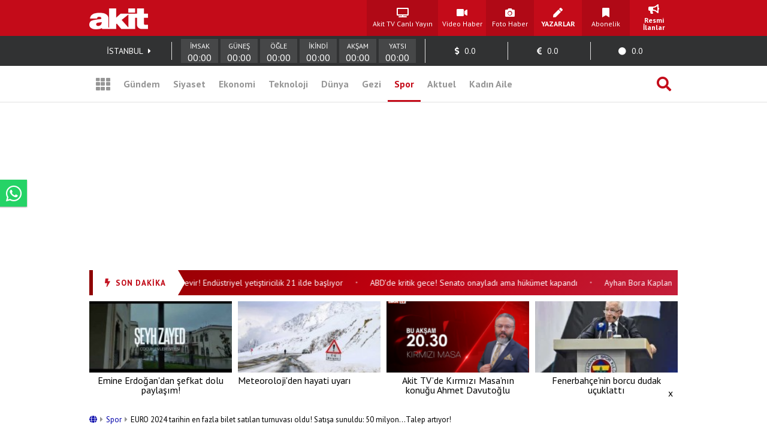

--- FILE ---
content_type: text/html; charset=UTF-8
request_url: https://www.yeniakit.com.tr/haber/satisa-sunuldu-euro-2024-tarihin-en-fazla-bilet-satilan-turnuvasi-oldu-50-milyontalep-artiyor-1861820.html
body_size: 19142
content:
<!DOCTYPE html> <html lang="tr"> <head> <!-- Meta Tags --> <meta charset="UTF-8"/> <meta http-equiv="Content-Type" content="text/html; charset=UTF-8"/> <meta http-equiv="Content-Language" content="tr"/> <meta http-equiv="X-UA-Compatible" content="ie=edge"> <meta name="viewport" content="width=device-width, initial-scale=1, maximum-scale=1, user-scalable=no"> <meta name="robots" content="FOLLOW, INDEX"/> <meta name="google-site-verification" content="-zG3S0Mw_hZXFeCpVOrxCYdTWVywo8l9DyavvQHEuEw" /> <!-- Google Search Console --> <meta name="yandex-verification" content="70450f0bae10b1f7" /> <!-- Yandex Search Console --> <meta name="msvalidate.01" content="AAF3DA905F561D354CA5B18CAC3A5691" /> <!-- Bing Search Console --> <meta name='dailymotion-domain-verification' content='dmkd52oyrva3ky338' /> <!-- Dailymotion --> <meta name="fediverse:creator" content="@yeniakitcomtr@sosyal.teknofest.app"> <meta property="fb:pages" content="416536308447753" /> <meta property="fb:app_id" content="1034549206625099" /> <meta name="description" content="EURO 2024, 50 milyondan fazla taleple şampiyona tarihinin en fazla bilet talep edilen turnuvası oldu."> <meta name="keywords" content=""> <meta property="og:url" content="https://www.yeniakit.com.tr/haber/satisa-sunuldu-euro-2024-tarihin-en-fazla-bilet-satilan-turnuvasi-oldu-50-milyontalep-artiyor-1861820.html"> <meta property="og:image" content="https://cdn.yeniakit.com.tr/images/news/625/satisa-sunuldu-euro-2024-tarihin-en-fazla-bilet-satilan-turnuvasi-oldu-50-milyontalep-artiyor-h1718383792-b3008a.jpg"> <meta property="og:image:width" content="1280"> <meta property="og:image:height" content="720"> <meta property="og:type" content="article"> <meta property="og:title" content="EURO 2024 tarihin en fazla bilet satılan turnuvası oldu! Satışa sunuldu: 50 milyon...Talep artıyor!"> <meta property="og:description" content="EURO 2024, 50 milyondan fazla taleple şampiyona tarihinin en fazla bilet talep edilen turnuvası oldu."> <meta name="robots" content="max-image-preview:large"> <meta name="datePublished" content="2024-06-14T19:49:00+03:00"> <meta name="dateCreated" content="2024-06-14T19:49:00+03:00"> <meta name="dateModified" content="2024-06-14T20:24:55+03:00"> <meta name="dateUpdated" content="2024-06-14T20:24:55+03:00"> <meta name="twitter:card" content="summary_large_image"> <meta property="twitter:domain" content="https://www.yeniakit.com.tr"> <meta name="twitter:image" content="https://cdn.yeniakit.com.tr/images/news/625/satisa-sunuldu-euro-2024-tarihin-en-fazla-bilet-satilan-turnuvasi-oldu-50-milyontalep-artiyor-h1718383792-b3008a.jpg"> <meta name="twitter:site" content="@yeniakit"> <meta name="twitter:title" content="EURO 2024 tarihin en fazla bilet satılan turnuvası oldu! Satışa sunuldu: 50 milyon...Talep artıyor!"> <meta property="twitter:url" content="https://www.yeniakit.com.tr/haber/satisa-sunuldu-euro-2024-tarihin-en-fazla-bilet-satilan-turnuvasi-oldu-50-milyontalep-artiyor-1861820.html"> <meta name="twitter:description" content="EURO 2024, 50 milyondan fazla taleple şampiyona tarihinin en fazla bilet talep edilen turnuvası oldu."> <title>EURO 2024 tarihin en fazla bilet satılan turnuvası oldu! Satışa sunuldu: 50 milyon...Talep artıyor! - Yeni Akit</title> <link rel="canonical" href="https://www.yeniakit.com.tr/haber/satisa-sunuldu-euro-2024-tarihin-en-fazla-bilet-satilan-turnuvasi-oldu-50-milyontalep-artiyor-1861820.html" /> <link rel="amphtml" href="https://m.yeniakit.com.tr/amp/haber/1861820/satisa-sunuldu-euro-2024-tarihin-en-fazla-bilet-satilan-turnuvasi-oldu-50-milyontalep-artiyor"/> <link rel="alternate" media="only screen and (max-width: 640px)" href="https://m.yeniakit.com.tr/haber/satisa-sunuldu-euro-2024-tarihin-en-fazla-bilet-satilan-turnuvasi-oldu-50-milyontalep-artiyor-1861820.html" /> <link rel="shortcut icon" type="image/png" href="https://cdn.yeniakit.com.tr/assets/meta/favicon.png"/> <style type="text/css"> html,body,div,span,applet,object,iframe,h1,h2,h3,h4,h5,h6,p,blockquote,pre,a,abbr,acronym,address,big,cite,code,del,dfn,em,img,ins,kbd,q,s,samp,small,strike,strong,sub,sup,tt,var,b,u,i,center,dl,dt,dd,ol,ul,li,fieldset,form,label,legend,table,caption,tbody,tfoot,thead,tr,th,td,article,aside,canvas,details,embed,figure,figcaption,footer,header,hgroup,menu,nav,output,ruby,section,summary,time,mark,audio,video{margin:0;padding:0;border:0;font-size:100%;font:inherit;vertical-align:baseline}article,aside,details,figcaption,figure,footer,header,hgroup,menu,nav,section{display:block}body{line-height:1}ol,ul{list-style:none}blockquote,q{quotes:none}blockquote:before,blockquote:after,q:before,q:after{content:'';content:none}table{border-collapse:collapse;border-spacing:0} </style> <link rel="stylesheet" href="https://cdn.yeniakit.com.tr/assets/d/css/grid.min.css?v=2.0"> <link rel="stylesheet" href="https://cdn.yeniakit.com.tr/assets/d/css/style.min.css?v=2.41"> <link rel="stylesheet" href="https://cdn.yeniakit.com.tr/assets/d/css/special.css?v=2.3"> <link rel="stylesheet" href="https://cdn.yeniakit.com.tr/assets/d/library/swiper/swiper.min.css"> <link rel="stylesheet" href="https://cdnjs.cloudflare.com/ajax/libs/font-awesome/5.3.1/css/all.min.css" integrity="sha512-KulI0psuJQK8UMpOeiMLDXJtGOZEBm8RZNTyBBHIWqoXoPMFcw+L5AEo0YMpsW8BfiuWrdD1rH6GWGgQBF59Lg==" crossorigin="anonymous" referrerpolicy="no-referrer" /> <link rel="stylesheet" href="https://cdn.yeniakit.com.tr/assets/d/css/exam.css?v=2.5"> <link rel="stylesheet" href="https://cdnjs.cloudflare.com/ajax/libs/magnific-popup.js/1.1.0/magnific-popup.css"> <link rel="stylesheet" href="https://cdn.yeniakit.com.tr/assets/m/library/owl/assets/owl.carousel.min.css"> <link rel="stylesheet" href="https://cdn.yeniakit.com.tr/assets/m/library/owl/assets/owl.theme.default.css"> <script>!function(){var t=document.createElement("script");t.setAttribute("src",'https://cdn.p.analitik.bik.gov.tr/tracker'+(typeof Intl!=="undefined"?(typeof (Intl||"").PluralRules!=="undefined"?'1':typeof Promise!=="undefined"?'2':typeof MutationObserver!=='undefined'?'3':'4'):'4')+'.js'),t.setAttribute("data-website-id","370e8b9b-e736-4a6d-a633-c3ffa6bc25e0"),t.setAttribute("data-host-url",'//370e8b9b-e736-4a6d-a633-c3ffa6bc25e0.collector.p.analitik.bik.gov.tr'),document.head.appendChild(t)}();</script> <style type="text/css"> .mast-fill{ width: 960px; height: 250px; margin-bottom: 10px; box-sizing: content-box; } .masthead-top{ height: 250px; } .isFix { width: 970px; margin-top: 15px; position: fixed; top: -15px; z-index: 9999; overflow: visible !important; } .mfp-wrap{ z-index: 9999999999!important; } .news-caption-image:hover img { cursor: zoom-in; box-shadow: -5px 0 5px -5px #333, 5px 0 5px -5px #333; } .isFix:after { position: absolute; content: ''; top: 0; background-color: #00000040; left: -100%; width: 300%; height: 108%; z-index: -1; box-shadow: 0 2px 6px 0 rgba(0,0,0,.1); } .vav-container{ display: flex; flex-direction: row; align-content: center; align-items: center; } .vav-container .vav_one img{ height: 30px; } .row:nth-child(7) .col-11 { margin-right: 0px; } .vav-container .vav_one{ width: 40px; padding-left:10px; } .vav-container .vav_two img{ height: 30px; } .vav-container .vav_two{ width: 40px; } .vav-container .vav_three{ background-color: #0ebdd1; color: #fff; height: 40px; width: 118px; border-radius: 15px; } .vavlive{ text-align: center; display: flex; padding: 8px; flex-direction: row; align-content: center; justify-content: center; align-items: center; } .vavlive .icon{ padding-right: 10px; } .sticky-ads { position: fixed; bottom: 0; left: 0; right: 0; width: 982px; max-height: 90px; margin: 0 auto; z-index: 999; } .stick-close { position: absolute; right: 0; padding: 8px; background-color: #fff; margin-top: -30px; border-radius: 8px 0px 0px; } a.zrlogo{ display: flex!important; align-items: center; justify-content: space-between; width: 75px; } a.zrlogo img{ width: 12px; } a.zr-logo{ display: flex!important; align-items: center; justify-content: space-between; width: 163px; } a.zr-logo img{ width: 90px; } .square-menu li { padding-right: 5px; padding-left: 5px; } .photo-news-detail-cover .article-content .spot p{ font-size: 20px; font-weight: 600; } .photo-news-detail-item .article-content .spot p{ font-size: 22px; text-align: inherit; } .default-news-detail hr, .article-detail hr { border: 0; height: 0px; } .photo-news-detail-cover .article-content .spot{ font-size: 17px; } </style> <!-- Google Analytics 4.0 --> <!-- Global site tag (gtag.js) - Google Analytics --> <script async src="https://www.googletagmanager.com/gtag/js?id=G-NC82M8FRK5"></script> <script> window.dataLayer = window.dataLayer || []; function gtag(){dataLayer.push(arguments);} gtag('js', new Date()); gtag('config', 'G-NC82M8FRK5'); </script> <!-- Google DFP Start --> <script async="async" src="https://securepubads.g.doubleclick.net/tag/js/gpt.js"></script> <script> window.googletag = window.googletag || {cmd: []}; googletag.cmd.push(function() { googletag.pubads().enableSingleRequest(); googletag.pubads().disableInitialLoad(); googletag.pubads().setCentering(true); googletag.enableServices(); }); </script> <!-- Yandex.Metrika counter --> <script type="text/javascript" > (function(m,e,t,r,i,k,a){m[i]=m[i]||function(){(m[i].a=m[i].a||[]).push(arguments)}; m[i].l=1*new Date(); for (var j = 0; j < document.scripts.length; j++) {if (document.scripts[j].src === r) { return; }} k=e.createElement(t),a=e.getElementsByTagName(t)[0],k.async=1,k.src=r,a.parentNode.insertBefore(k,a)}) (window, document, "script", "https://mc.yandex.ru/metrika/tag.js", "ym"); ym(99515961, "init", { clickmap:true, trackLinks:true, accurateTrackBounce:true }); </script> <noscript><div><img src="https://mc.yandex.ru/watch/99515961" style="position:absolute; left:-9999px;" alt="" /></div></noscript> <!-- /Yandex.Metrika counter --> <!-- Google DFP Finish --> </head> <body class=""> <!-- HEADER --> <header> <!-- TOP 1 SECTION --> <div class="t1"> <div class="container"> <div class="row"> <!-- logo --> <div class="col-3"> <a class="logo" href="https://www.yeniakit.com.tr/" title="Ana Sayfa - Yeni Akit Gazetesi"> <img src="https://cdn.yeniakit.com.tr/assets/meta/logo.png" alt="Yeni Akit Logo" width="98" height="60"> </a> </div> <!-- square-menu --> <div class="col-10 off-3"> <ul class="square-menu"> <li> <a href="https://www.yeniakit.com.tr/canli/akit-tv" title="Akit TV Canlı Yayını" style="width:109px;" target="_blank"> <i class="fas fa-tv"></i> <span>Akit TV Canlı Yayın</span> </a> </li> <li> <a href="https://www.yeniakit.com.tr/video" title="Video Haberler - Yeni Akit" target="_blank"> <i class="fas fa-video"></i> <span>Video Haber</span> </a> </li> <li> <a href="https://www.yeniakit.com.tr/foto-galeri" title="Foto Haberler - Yeni Akit" target="_blank"> <i class="fas fa-camera"></i> <span>Foto Haber</span> </a> </li> <li> <a href="https://www.yeniakit.com.tr/yazarlar" title="Yazarlar - Yeni Akit" target="_blank"> <i class="fas fa-pen"></i> <span><strong>YAZARLAR</strong></span> </a> </li> <li> <a href="https://www.yeniakit.com.tr/kurumsal/iletisim" title="Abonelik - Kurumsal Yeni Akit" target="_blank"> <i class="fas fa-bookmark"></i> <span>Abonelik</span> </a> </li> <li> <a href="https://www.yeniakit.com.tr/resmi-ilanlar" title="Resmi İlanlar - Kurumsal Yeni Akit" target="_blank"> <i class="fas fa-bullhorn"></i> <span><strong>Resmi İlanlar</strong></span> </a> </li> </ul> </div> </div> </div> </div> <!-- TOP 2 SECTION --> <div class="t2"> <div class="container"> <div class="row"> <!-- info-area --> <div class="col-16"> <ul class="info-bar"> <li> <span id="ajax_cityName">İSTANBUL</span> <a href="https://www.yeniakit.com.tr/namaz-vakitleri/"><i class="fas fa-caret-right"></i></a> </li> <li class="prayer"> <div class="prayer-container"> <div class="prayer-parts"> <div id="prayerLineImsak" class="prayer-line"></div> <div class="prayer-title">İMSAK</div> <div id="prayerDateImsak" class="prayer-date">00:00</div> </div> <div class="prayer-parts"> <div id="prayerLineGunes" class="prayer-line"></div> <div class="prayer-title">GÜNEŞ</div> <div id="prayerDateGunes" class="prayer-date">00:00</div> </div> <div class="prayer-parts"> <div id="prayerLineOgle" class="prayer-line"></div> <div class="prayer-title">ÖĞLE</div> <div id="prayerDateOgle" class="prayer-date">00:00</div> </div> <div class="prayer-parts"> <div id="prayerLineIkindi" class="prayer-line"></div> <div class="prayer-title">İKİNDİ</div> <div id="prayerDateIkindi" class="prayer-date">00:00</div> </div> <div class="prayer-parts"> <div id="prayerLineAksam" class="prayer-line"></div> <div class="prayer-title">AKŞAM</div> <div id="prayerDateAksam" class="prayer-date">00:00</div> </div> <div class="prayer-parts"> <div id="prayerLineYatsi" class="prayer-line"></div> <div class="prayer-title">YATSI</div> <div id="prayerDateYatsi" class="prayer-date">00:00</div> </div> </div> </li> <li title="Dolar / TL Satış Değeri"> <i class="fas fa-dollar-sign"></i> <span id="ajax_dolarKur">0.0</span> <i id="ajax_dolarIcon"></i> </li> <li title="Euro / TL Satış Değeri"> <i class="fas fa-euro-sign"></i> <span id="ajax_euroKur">0.0</span> <i id="ajax_euroIcon"></i> </li> <li title="Gram Altın Değeri"> <i class="fas fa-circle"></i> <span id="ajax_goldKur">0.0</span> <i id="ajax_goldIcon"></i> </li> </ul> </div> </div> </div> </div> <div class="t3"> <div class="container"> <div class="row"> <div class="col-16"> <!-- nav-bar --> <nav class="nav-bar"> <ul> <li class="grid"> <a id="mainMenuToggle" href="javascript:void(0);" title="Ana Menü - Yeni Akit"><i class="fas fa-th"></i></a> </li> <li > <a href="https://www.yeniakit.com.tr/gundem" title="Gündem Haberleri - Yeni Akit" target="_blank">Gündem</a> </li> <li > <a href="https://www.yeniakit.com.tr/siyaset" title="Siyaset Haberleri - Yeni Akit" target="_blank">Siyaset</a> </li> <li > <a href="https://www.yeniakit.com.tr/ekonomi" title="Ekonomi Haberleri - Yeni Akit" target="_blank">Ekonomi</a> </li> <li > <a href="https://www.yeniakit.com.tr/teknoloji" title="Teknoloji Haberleri - Yeni Akit" target="_blank">Teknoloji</a> </li> <li > <a href="https://www.yeniakit.com.tr/dunya" title="Dünya Haberleri - Yeni Akit" target="_blank">Dünya</a> </li> <li style="display: flex;"> <a href="https://www.yeniakit.com.tr/seyahat" title="Seyahat Haberleri - Yeni Akit" target="_blank">Gezi</a> </li> <li class="active" > <a href="https://www.yeniakit.com.tr/spor" title="Spor Haberleri - Yeni Akit" target="_blank">Spor</a> </li> <li > <a href="https://www.yeniakit.com.tr/aktuel" title="Aktuel Haberleri - Yeni Akit" target="_blank">Aktuel</a> </li> <li > <a href="https://www.yeniakit.com.tr/kadin-aile" title="Kadın Aile Haberleri - Yeni Akit" target="_blank">Kadın Aile</a> </li> <li class="search"> <a href="https://www.yeniakit.com.tr/arama" title="Arama Sayfası - Yeni Akit" target="_blank"><i class="fas fa-search"></i></a> </li> </ul> </nav> </div> </div> </div> </div> </header> <section class="mainMenu" id="mainMenu"></section> <main data-type="news"> <div class="infiniteContainerActive"> <div class="infiniteElement"> <div class="container"> <div class="row"><div class="col-16"><!-- Module: 34 - advertisement_dfp-160x600 --><div class="" id=""> <section class="adv-pageskin"> <div class="leftPageskin" style="height:600px;"> <div id="3881577596"> <script> googletag.cmd.push(function() { var slotPageskinLeft = googletag.defineSlot('/21674620285/YeniAkit_spor/160x600_sol', [[120, 600], [160, 600], [300, 600]], '3881577596').addService(googletag.pubads()); googletag.display('3881577596'); googletag.pubads().refresh([slotPageskinLeft]); }); </script> </div> </div> <div class="rightPageskin" style="height:600px;"> <div id="4326195331"> <script> googletag.cmd.push(function() { var slotPageskinRight = googletag.defineSlot('/21674620285/YeniAkit_spor/160x600_sag', [[120, 600], [160, 600], [300, 600]], '4326195331').addService(googletag.pubads()); googletag.display('4326195331'); googletag.pubads().refresh([slotPageskinRight]); }); </script> </div> </div> </section> </div></div></div><div class="row"><div class="col-16"><!-- Module: 29 - advertisement_dfp-masthead-940x250 --><div class="" id=""><!-- DFP 940x250 Reklam Alanı --> <div id="1450662392" class="masthead-top" style="height: 250px;"> <script>	var viewcount = 0; googletag.cmd.push(function() { var slota = googletag.defineSlot('/21674620285/yeniakit_spor/masthead_940x250', [[970, 250],[982, 250], [728, 90], [940, 250], [960, 250]], '1450662392').addService(googletag.pubads()); googletag.display('1450662392'); googletag.pubads().refresh([slota]); }); </script> </div> </div></div></div><div class="row"><div class="col-16"><!-- Module: 23 - modules_moduleHorizontalTextSlider --><div class="" id=""><style type="text/css"> .sondakika-bar-wrapper { width: 100%; background: linear-gradient(135deg, #8B0000 0%, #be000f 50%, #c41e3a 100%); box-shadow: 0 3px 10px rgba(190, 0, 15, 0.35); } .sondakika-bar-inner { max-width: 970px; margin: 0 auto; display: flex; align-items: center; height: 42px; } .sondakika-label { display: flex; align-items: center; justify-content: center; background: #fff; color: #be000f; padding: 0 20px; height: 100%; font-family: 'pt sans',sans-serif; font-weight: 800; font-size: 13px; white-space: nowrap; position: relative; z-index: 2; text-transform: uppercase; letter-spacing: 1px; flex-shrink: 0; } .sondakika-label i { margin-right: 8px; font-size: 14px; animation: sondakika-flash 1s infinite; } @keyframes sondakika-flash { 0%, 50%, 100% { opacity: 1; } 25%, 75% { opacity: 0.3; } } .sondakika-label::after { content: ''; position: absolute; right: -12px; top: 0; width: 0; height: 0; border-top: 21px solid transparent; border-bottom: 21px solid transparent; border-left: 12px solid #fff; } .sondakika-ticker { flex: 1; overflow: hidden; height: 100%; display: flex; align-items: center; padding-left: 20px; min-width: 0; } .ticker-wrapper { display: flex; animation: sondakika-scroll 70s linear infinite; white-space: nowrap; } .ticker-wrapper:hover { animation-play-state: paused; } @keyframes sondakika-scroll { 0% { transform: translateX(0); } 100% { transform: translateX(-50%); } } .ticker-content { display: flex; align-items: center; } .ticker-item { color: #fff; text-decoration: none; font-family: 'PT Sans', sans-serif; font-size: 14px; font-weight: 400; padding: 0 12px; transition: all 0.3s ease; } .ticker-item:hover { color: #ffeb3b; text-decoration: none; } .ticker-separator { color: rgba(255, 255, 255, 0.5); font-size: 10px; padding: 0 8px; } </style> <div class="sondakika-bar-wrapper"> <div class="sondakika-bar-inner"> <div class="sondakika-label"> <i class="fas fa-bolt"></i> <span>SON DAKİKA</span> </div> <div class="sondakika-ticker"> <div class="ticker-wrapper"> <div class="ticker-content"> <a href="https://www.yeniakit.com.tr/haber/turkiyede-kenevir-uretiminde-yeni-devir-endustriyel-yetistiricilik-21-ilde-basliyor-1980168.html" class="ticker-item" title="Türkiye'de kenevir üretiminde yeni devir! Endüstriyel yetiştiricilik 21 ilde başlıyor" target="_blank"> Türkiye'de kenevir üretiminde yeni devir! Endüstriyel yetiştiricilik 21 ilde başlıyor </a> <span class="ticker-separator">•</span> <a href="https://www.yeniakit.com.tr/haber/abdde-kritik-gece-senato-onayladi-ama-hukumet-kapandi-1980166.html" class="ticker-item" title="ABD'de kritik gece! Senato onayladı ama hükümet kapandı" target="_blank"> ABD'de kritik gece! Senato onayladı ama hükümet kapandı </a> <span class="ticker-separator">•</span> <a href="https://www.yeniakit.com.tr/haber/ayhan-bora-kaplan-davasinin-firari-sanigi-serdar-sertcelik-turkiyede-macaristandan-ozel-ucakla-getirildi-1980160.html" class="ticker-item" title="Ayhan Bora Kaplan davasının firari sanığı Serdar Sertçelik Türkiye’de! Macaristan’dan özel uçakla getirildi" target="_blank"> Ayhan Bora Kaplan davasının firari sanığı Serdar Sertçelik Türkiye’de! Macaristan’dan özel uçakla getirildi </a> <span class="ticker-separator">•</span> <a href="https://www.yeniakit.com.tr/haber/chpye-taliban-benzetmesi-sosyal-medyada-paylasilan-gercekler-gundemi-sarsti-1980159.html" class="ticker-item" title="CHP'ye Taliban benzetmesi! Sosyal medyada paylaşılan gerçekler gündemi sarstı" target="_blank"> CHP'ye Taliban benzetmesi! Sosyal medyada paylaşılan gerçekler gündemi sarstı </a> <span class="ticker-separator">•</span> <a href="https://www.yeniakit.com.tr/haber/guney-cin-denizinde-tansiyon-dusmuyor-cinden-scarborough-siginda-govde-gosterisi-1980158.html" class="ticker-item" title="Güney Çin Denizi'nde tansiyon düşmüyor! Çin'den Scarborough Sığı'nda gövde gösterisi" target="_blank"> Güney Çin Denizi'nde tansiyon düşmüyor! Çin'den Scarborough Sığı'nda gövde gösterisi </a> <span class="ticker-separator">•</span> <a href="https://www.yeniakit.com.tr/haber/abdden-flas-hamle-personel-ve-aileleri-icin-o-ulkeden-acil-tahliye-emri-verildi-1980157.html" class="ticker-item" title="ABD'den flaş hamle! Personel ve aileleri için o ülkeden acil tahliye emri verildi" target="_blank"> ABD'den flaş hamle! Personel ve aileleri için o ülkeden acil tahliye emri verildi </a> <span class="ticker-separator">•</span> <a href="https://www.yeniakit.com.tr/haber/trump-destekli-butce-paketine-senatodan-yesil-isik-federal-hukumet-derin-bir-nefes-aldi-1980156.html" class="ticker-item" title="Trump destekli bütçe paketine Senato'dan yeşil ışık! Federal hükümet derin bir nefes aldı" target="_blank"> Trump destekli bütçe paketine Senato'dan yeşil ışık! Federal hükümet derin bir nefes aldı </a> <span class="ticker-separator">•</span> <a href="https://www.yeniakit.com.tr/haber/31-ocak-2026-gunun-ayet-ve-hadisi-1980116.html" class="ticker-item" title="31 Ocak 2026: Günün Âyet ve Hadisi" target="_blank"> 31 Ocak 2026: Günün Âyet ve Hadisi </a> <span class="ticker-separator">•</span> <a href="https://www.yeniakit.com.tr/haber/31-ocak-1835-ebu-said-ed-dihlevinin-vefati-naksibendi-muceddidi-seyhi-1980154.html" class="ticker-item" title="31 Ocak 1835: Ebû Saîd ed-Dihlevî'nin vefatı (Nakşibendî-Müceddidî Şeyhi)" target="_blank"> 31 Ocak 1835: Ebû Saîd ed-Dihlevî'nin vefatı (Nakşibendî-Müceddidî Şeyhi) </a> <span class="ticker-separator">•</span> <a href="https://www.yeniakit.com.tr/haber/abdden-israile-65-milyar-dolarlik-silah-satisina-onay-1980152.html" class="ticker-item" title="ABD'den İsrail'e silah satışı! Savaşa yatırım yapıyorlar" target="_blank"> ABD'den İsrail'e silah satışı! Savaşa yatırım yapıyorlar </a> <span class="ticker-separator">•</span> </div> </div> </div> </div> </div> </div></div></div><div class="row"><div class="col-16"><!-- Module: 600 - modules_moduleHorizontalFourBox --><div class="" id=""><section class="pmHFB module"> <div class="row"> <div class="col-4" data-line="1"> <div class="moduleHorizontalFourBox"> <a href="https://www.yeniakit.com.tr/haber/emine-erdogandan-sefkat-dolu-paylasim-cocuklar-icin-yeni-yasam-alanlari-acildi-1980237.html" title="Emine Erdoğan'dan şefkat dolu paylaşım!" target="_blank"> <figure> <img class="b-lazy" data-src="https://cdn.yeniakit.com.tr/images/news/194/emine-erdogandan-sefkat-dolu-paylasim-cocuklar-icin-yeni-yasam-alanlari-acildi-h1769862274-e08a90.jpg" alt=""> <figcaption>Emine Erdoğan'dan şefkat dolu paylaşım!</figcaption> </figure> </a> </div> </div> <div class="col-4" data-line="2"> <div class="moduleHorizontalFourBox"> <a href="https://www.yeniakit.com.tr/haber/meteorolojiden-cig-uyarisi-geldi-dikkatli-ve-tedbirli-olunmali-1980231.html" title="Meteoroloji'den hayati uyarı" target="_blank"> <figure> <img class="b-lazy" data-src="https://cdn.yeniakit.com.tr/images/news/194/meteorolojiden-cig-uyarisi-geldi-dikkatli-ve-tedbirli-olunmali-h1769860733-568f70.jpg" alt=""> <figcaption>Meteoroloji'den hayati uyarı</figcaption> </figure> </a> </div> </div> <div class="col-4" data-line="3"> <div class="moduleHorizontalFourBox"> <a href="https://www.yeniakit.com.tr/haber/akit-tvde-kirmizi-masanin-konugu-ahmet-davutoglu-1978843.html" title="Akit TV’de Kırmızı Masa’nın konuğu Ahmet Davutoğlu" target="_blank"> <figure> <img class="b-lazy" data-src="https://cdn.yeniakit.com.tr/images/news/194/akit-tvde-kirmizi-masanin-konugu-ahmet-davutoglu-h1769248197-bdbbd1.png" alt=""> <figcaption>Akit TV’de Kırmızı Masa’nın konuğu Ahmet Davutoğlu</figcaption> </figure> </a> </div> </div> <div class="col-4" data-line="4"> <div class="moduleHorizontalFourBox"> <a href="https://www.yeniakit.com.tr/haber/fenerbahcenin-borcu-dudak-ucuklatti-1980209.html" title="Fenerbahçe'nin borcu dudak uçuklattı" target="_blank"> <figure> <img class="b-lazy" data-src="https://cdn.yeniakit.com.tr/images/news/194/fenerbahcenin-borcu-dudak-ucuklatti-h1769853039-89591d.jpg" alt=""> <figcaption>Fenerbahçe'nin borcu dudak uçuklattı</figcaption> </figure> </a> </div> </div> </div> </section></div></div></div><div class="row"><div class="col-11"><!-- Module: 22 - contents_newsFull --><div class="" id=""><style type="text/css"> @media (max-width: 762px) { .row .col-5 { display: none; } .row .col-11{ max-width: 50%; } } .similarItemText div { display: none!important; } .comments-container { max-width: 100%; margin: 30px 0; font-family: 'PT Sans', Tahoma, Geneva, Verdana, sans-serif; } .show-comment-form { background-color: #f8f9fa; border-radius: 8px; padding: 15px 20px; box-shadow: 0 2px 5px rgba(0,0,0,0.05); cursor: pointer; transition: all 0.3s ease; display: flex; align-items: center; margin-bottom: 20px; } .show-comment-form:hover { background-color: #e9ecef; transform: translateY(-2px); } .show-comment-form i { font-size: 24px; color: #3b82f6; margin-right: 15px; } .show-comment-form span { color: #4b5563; font-size: 16px; } .comment-form { display: none; background-color: #f8f9fa; border-radius: 8px; padding: 25px; margin-bottom: 30px; box-shadow: 0 2px 10px rgba(0,0,0,0.05); } .comment-form .form-element { margin-bottom: 15px; } .comment-form input[type="text"], .comment-form input[type="email"] { width: 100%; padding: 12px 15px; border-radius: 6px; border: 1px solid #e5e7eb; font-size: 15px; transition: border-color 0.3s; background-color: #fff; color: #374151; box-sizing: border-box; } .comment-form input:focus, .comment-form textarea:focus { outline: none; border-color: #3b82f6; box-shadow: 0 0 0 2px rgba(59, 130, 246, 0.25); } .comment-form textarea { width: 100%; height: 120px; padding: 12px 15px; border-radius: 6px; border: 1px solid #e5e7eb; font-size: 15px; resize: vertical; font-family: inherit; background-color: #fff; color: #374151; box-sizing: border-box; } .comment-form button { background-color: #3b82f6; color: white; border: none; padding: 12px 20px; border-radius: 6px; font-weight: 600; cursor: pointer; transition: all 0.3s ease; font-size: 15px; } .comment-form button:hover { background-color: #2563eb; transform: translateY(-1px); } .comments-wrapper { margin-top: 30px; } .comments-wrapper h3 { color: #374151; font-size: 20px; margin-bottom: 20px; font-weight: 600; padding: 0 0 10px 0; border-bottom: 2px solid #e5e7eb; } .comment { background-color: #fff; border-radius: 8px; padding: 20px; margin-bottom: 20px; box-shadow: 0 2px 5px rgba(0,0,0,0.05); position: relative; border-left: 4px solid #3b82f6; transition: all 0.2s ease; } .comment:hover { box-shadow: 0 5px 15px rgba(0,0,0,0.08); } .inline-comment { margin-left: 40px; border-left: 4px solid #6b7280 !important; } .comment .user-icon { background-color: #e5e7eb; color: #4b5563; width: 50px; height: 50px; border-radius: 50%; display: flex; align-items: center; justify-content: center; font-size: 20px; float: left; margin-right: 15px; } .comment h4 { color: #1f2937; font-size: 16px; font-weight: 600; margin: 0 0 5px 0; } .comment .content { margin: 15px 0; color: #4b5563; line-height: 1.6; font-style: normal!important; } .comment .buttons { display: flex; justify-content: flex-end; margin-top: 15px; } .comment .buttons ul { list-style: none; padding: 0; margin: 0; display: flex; } .comment .buttons ul li { margin-left: 15px; } .comment .buttons a, .comment .buttons .reply-button { display: flex; flex-direction: column; align-items: center; text-decoration: none; color: #6b7280; transition: all 0.2s ease; font-size: 14px; } .comment .buttons a:hover, .comment .buttons .reply-button:hover { color: #3b82f6; } .comment .buttons i { font-size: 16px; margin-bottom: 5px; } .comment .buttons a.like-button, .comment .buttons a.like-button i { color: #10b981; } .comment .buttons a.unlike-button, .comment .buttons a.unlike-button i { color: #ef4444; } .disabled-div { pointer-events: none; opacity: 0.5; } .goAllComments { background-color: #f8f9fa; border-radius: 8px; text-align: center; transition: all 0.3s ease; margin-top: 10px; overflow: hidden; } .goAllComments a { display: block; padding: 15px; color: #4b5563; text-decoration: none; font-weight: 500; transition: all 0.3s ease; } .goAllComments:hover { background-color: #e5e7eb; } .goAllComments:hover a { color: #1f2937; } @media (max-width: 768px) { .comments-container { padding: 0 15px; } .inline-comment { margin-left: 20px; } } </style> <span id="authorData" data-id="178" data-postid="1861820"></span> <script src="https://www.yeniakit.com.tr/process/analytics/news/1861820"></script> <div class="default-news-detail-container"> <article> <div class="default-news-detail"> <div class="default-news-header"> <div class="breadcrumb" style="font-size:13px;margin:10px 0px 20px 0px;"> <a href="https://www.yeniakit.com.tr/" style="color:#0000a9;"> <i class="fas fa-globe"></i> </a> <span style="margin:0px 2px;color:#969696;"><i class="fas fa-caret-right"></i></span> <a href="https://www.yeniakit.com.tr/spor" style="color:#0000a9;"> Spor </a> <span style="margin:0px 2px;color:#969696;"><i class="fas fa-caret-right"></i></span> <span>EURO 2024 tarihin en fazla bilet satılan turnuvası oldu! Satışa sunuldu: 50 milyon...Talep artıyor!</span> </div> <div class="category"><a href="https://www.yeniakit.com.tr/spor" title="Spor kategorisindeki haberleri görüntüle.">Spor</a></div> <h1 class="title">EURO 2024 tarihin en fazla bilet satılan turnuvası oldu! Satışa sunuldu: 50 milyon...Talep artıyor!</h1> <div class="info-box"> <div class="info-box-top"> <div class="author-box"> <figure> <a href="https://news.google.com/publications/CAAqBwgKMMGDmQsw0Y2xAw" target="_blank" rel="nofollow"><img src="https://cdn.yeniakit.com.tr/google-news-logo.svg" alt="Yeniakit Publisher" width="140" height="32"></a> </figure> </div> <div class="social-box"> <ul> <li class="facebook"> <a rel="nofollow" href="https://www.facebook.com/sharer.php?u=https://www.yeniakit.com.tr/haber/satisa-sunuldu-euro-2024-tarihin-en-fazla-bilet-satilan-turnuvasi-oldu-50-milyontalep-artiyor-1861820.html" title="Facebook ile paylaş." target="_blank"><i class="fab fa-facebook-f"></i></a> </li> <li class="twitter"> <a rel="nofollow" href="https://twitter.com/intent/tweet?url=https://www.yeniakit.com.tr/haber/satisa-sunuldu-euro-2024-tarihin-en-fazla-bilet-satilan-turnuvasi-oldu-50-milyontalep-artiyor-1861820.html&amp;text=" title="Twitter ile paylaş." target="_blank"><i class="fab fa-twitter"></i></a> </li> <li class="whatsapp"> <a rel="nofollow" href="https://wa.me/?text=https://www.yeniakit.com.tr/haber/satisa-sunuldu-euro-2024-tarihin-en-fazla-bilet-satilan-turnuvasi-oldu-50-milyontalep-artiyor-1861820.html" title="Whatsapp ile paylaş." target="_blank"><i class="fab fa-whatsapp"></i></a> </li> <li class="mail"> <a rel="nofollow" href="/cdn-cgi/l/email-protection#[base64]" title="Mail ile paylaş." target="_blank"><i class="fas fa-envelope"></i></a> </li> </ul> </div> </div> <div class="info-box-bottom"> <div class="date">2024-06-14 19:49:00 - 2024-06-14 20:24:55</div> </div> </div> <figure class="image" style="height: 403px;"> <img class="" src="https://cdn.yeniakit.com.tr/images/news/625/satisa-sunuldu-euro-2024-tarihin-en-fazla-bilet-satilan-turnuvasi-oldu-50-milyontalep-artiyor-h1718383792-b3008a.jpg" alt="EURO 2024 tarihin en fazla bilet satılan turnuvası oldu! Satışa sunuldu: 50 milyon...Talep artıyor!" width="662" height="388"> </figure> </div> <div class="spot" style="margin: 15px 0;"> <p style="font-size: 24px;font-weight: 600;line-height: 30px;color: #333;">EURO 2024, 50 milyondan fazla taleple şampiyona tarihinin en fazla bilet talep edilen turnuvası oldu.</p> </div> <div class="default-news-content"> <div class="content forReklamUp"> <div class="ads" style="float:left;margin-right:15px;margin-bottom:15px;height: 300px;width: 336px;"> <div id="9549050527"> <script data-cfasync="false" src="/cdn-cgi/scripts/5c5dd728/cloudflare-static/email-decode.min.js"></script><script> googletag.cmd.push(function() { var slot = googletag.defineSlot('/21674620285/yeniakit_spor/300x250_1', [[300,250], [336, 280]], '9549050527').addService(googletag.pubads()); googletag.display('9549050527'); googletag.pubads().refresh([slot]); }); </script> </div> </div> <p>2024 Avrupa Futbol Şampiyonası (EURO 2024), tarihinin en fazla bilet başvurusu yapılan turnuvası oldu. UEFA, organizasyona 50 milyondan fazla talep geldiğini açıkladı. <p>2,7 MİLYON BİLET SATIŞTA <p>UEFA'dan yapılan açıklamada, bu yoğun talep üzerine 2,7 milyon biletin yaklaşık 2,3 milyonluk kısmının genel satışa ve takım taraftarlarına sunulduğu belirtildi. Şu ana kadar genel satışa 1 milyon 266 bin 4, katılımcı ülkelerin taraftarlarına ise 1 milyon 27 bin 143 adet bilet tahsis edildi. <p>EKSTRA BİLETLER SATIŞA ÇIKARILDI <p>Yoğun talep üzerine başlangıçta planlanan sayıdan 93 bin 147 adet daha fazla biletin satışa çıkarıldığı ifade edildi. <p>EN ÇOK BİLET ALAN TARAFTARLAR <p>Ev sahibi Almanya'nın yanı sıra İngiltere, Avusturya, İsviçre ve Hollanda'daki futbolseverlerin en fazla bilet alan taraftarlar olduğu kaydedildi. <p>YOĞUN TALEP GÖREN MAÇLAR <p>Berlin'deki final, Münih'teki açılış ve Münih ile Dortmund'daki yarı finallerin en yoğun talep gören karşılaşmalar olduğu bildirildi. </div> </div> <div class="default-news-footer"> <div class="tags"> <!-- <ul> --> <!-- <li> --> <!-- <a href="https://www.yeniakit.com.tr/haberleri/n-a" title=" haberleri"></a> --> <!-- </li> --> <!-- </ul> --> </div> <div class="expressions-wrapper"> <div class="comment-count"><i class="fas fa-comment-dots"></i><span>1</span></div> <div class="expressions-box"> <ul data-type="news" data-id="1861820"> <li> <a href="javascript:void(0);" class="emoji emoji-good" data-emoji="good" title="Süper"> <i class="far fa-grin-squint-tears" style="color: #fcc314;"></i> <span>0</span> </a> </li> <li> <a href="javascript:void(0);" class="emoji emoji-bad" data-emoji="bad" title="Kızgın"> <i class="far fa-angry" style="color: #fcc314;"></i> <span>0</span> </a> </li> <li> <a href="javascript:void(0);" class="emoji emoji-like" data-emoji="like" title="Beğendim"> <i class="far fa-thumbs-up" style="color: #4267b2;"></i> <span>0</span> </a> </li> <li> <a href="javascript:void(0);" class="emoji emoji-dislike" data-emoji="dislike" title="Beğenmedim"> <i class="far fa-thumbs-down" style="color: #4267b2;"></i> <span>0</span> </a> </li> </ul> </div> </div> </div> </div> </article> <!-- Yorumlar --> <div class="comments"> <div class="show-comment-form"> <i class="far fa-comment-dots"></i> <span>Haberle ilgili yorum yapmak için tıklayın.</span> </div> <div class="comment-form" id="commentFormArea"> <form action="" method="post" id="commentForm" name="commentForm" onsubmit="return false;"> <div class="form-element"> <input type="text" name="parentId" id="parentId" required="" value="0" style="display:none;"> </div> <div class="form-element"> <input type="text" name="type" id="type" required="" value="1" style="display:none;"> </div> <div class="form-element"> <input type="text" name="id" id="id" required="" value="1861820" style="display:none;"> </div> <div class="form-element"> <input type="text" name="name" id="name" placeholder="Adınızı buraya girebilirsiniz"> </div> <div class="form-element"> <input type="email" name="email" id="email" placeholder="Email (isteğe bağlı)"> </div> <div class="form-element"> <textarea name="comment" id="comment" cols="30" rows="10" placeholder="Yorumunuzu buraya yazabilirsiniz" ></textarea> </div> <div class="form-element"> <button id="sendComment">Gönder</button> </div> </form> </div> <!-- COMMENT SECTION --> </div> <!-- Google Under Article Start --> <div class=""> <script async src="https://pagead2.googlesyndication.com/pagead/js/adsbygoogle.js"></script> <ins class="adsbygoogle" style="display:inline-block;width:660px;height:450px" data-ad-client="ca-pub-9714942038941040" data-ad-slot="4671481448"></ins> <script> (adsbygoogle = window.adsbygoogle || []).push({}); </script> </div> <!-- Google Under Article Finish --> </div> </div></div><div class="col-5"><!-- Module: 30 - advertisement_dfp-300x250-1 --><div class="" id=""><!-- DFP 300x250_1 Reklam Alanı --> <div id="6803237166" style="height: 250px;width: 300px;"> <script> googletag.cmd.push(function() { var slot = googletag.defineSlot('/21674620285/joker/anasayfa_haber', [[300, 250], 'fluid'], '6803237166').addService(googletag.pubads()); googletag.display('6803237166'); googletag.pubads().refresh([slot]); }); </script> </div> </div><!-- Module: 524 - widgets_specialVideo --><div class="" id=""> <!-- <script src="https://geo.dailymotion.com/libs/player/xailv.js"></script> <br> <div class="player" id="player_les"></div> <script> dailymotion .createPlayer("player_les", { video: "x9t4me4", params: { mute: true, }, width: "300px", height: "250px", }); </script> --> </div><!-- Module: 27 - widgets_widgetsidebarAllPost --><div class="" id=""> <section class="functional-module"> <section> <div class="news-widget"> <a href="https://www.yeniakit.com.tr/haber/mogultay-artiklari-adaleti-zedeliyor-1980016.html" title="Moğultay artıkları adaleti zedeliyor" target="_blank"> <figure style="height: 170px;"> <img class="b-lazy" data-src="https://cdn.yeniakit.com.tr/images/news/940/mogultay-artiklari-adaleti-zedeliyor-2h1769763139-18470a.jpg" alt="Moğultay artıkları adaleti zedeliyor" width="300" height="168"> </figure> <div class="category"><span>Gündem</span></div> <h3 class="title">Moğultay artıkları adaleti zedeliyor</h3> <p class="spot">CHP cenahı, her fırsatta yargının siyasallaştığını iddia etse de, Ankara’da adliye koridorlarında hâlâ Mehmet Moğultay ve Seyfi Oktay ruhu d..</p> </a> </div> </section> <!-- <div id="6971111320" style="margin-bottom:20px;overflow:hidden;"> <script> googletag.cmd.push(function() { var slot = googletag.defineSlot('/21674620285/m.yeniakit_anasayfa/masthead', [[320, 120], [320, 50], [320, 140], [320, 100], [320, 142]], '6971111320').addService(googletag.pubads()); googletag.display('6971111320'); googletag.pubads().refresh([slot]); }); </script> </div> --> <section> <div class="news-widget"> <a href="https://www.yeniakit.com.tr/haber/konyada-vicdanlari-kanatan-vahset-babasini-dovup-amcasina-video-atti-1980026.html" title="Konya&#39;da vicdanları kanatan vahşet! Babasını dövüp, amcasına video attı!" target="_blank"> <figure style="height: 170px;"> <img class="b-lazy" data-src="https://cdn.yeniakit.com.tr/images/news/940/konyada-vicdanlari-kanatan-vahset-babasini-dovup-amcasina-video-atti-2h1769764474-a6816e.png" alt="Konya&#39;da vicdanları kanatan vahşet! Babasını dövüp, amcasına video attı!" width="300" height="168"> </figure> <div class="category"><span>Yerel</span></div> <h3 class="title">Konya'da vicdanları kanatan vahşet! Babasını dövüp, amcasına video attı!</h3> <p class="spot">Konya'da bir gencin, yaşlı babasına uyguladığı tekme tokatlı şiddeti cep telefonuyla kaydedip bir de "Yeğeninizle gurur duyun" diyerek ailes..</p> </a> </div> </section> <section> <div class="news-widget"> <a href="https://www.yeniakit.com.tr/haber/calip-cirptiginiz-paralara-bakin-1980203.html" title="Çalıp çırptığınız paralara bakın" target="_blank"> <figure style="height: 170px;"> <img class="b-lazy" data-src="https://cdn.yeniakit.com.tr/images/news/940/calip-cirptiginiz-paralara-bakin-2h1769851376-eb6cbf.jpg" alt="Çalıp çırptığınız paralara bakın" width="300" height="168"> </figure> <div class="category"><span>Gündem</span></div> <h3 class="title">Çalıp çırptığınız paralara bakın</h3> <p class="spot">Yalanda da manipülasyonda da mahir olan CHP ve medyası, AK Parti Tekirdağ Milletvekili Mestan Özcan’ın maaşıyla ilgili açıklamalarını da bağ..</p> </a> </div> </section> </section> </div><!-- Module: 31 - advertisement_dfp-300x250-2 --><div class="" id=""><!-- DFP 300x250_2 Reklam Alanı --> <div id="312761384"> <script> googletag.cmd.push(function() { var slot = googletag.defineSlot('/21674620285/yeniakit_spor/300x250_2', [[300,250],[300,600]], '312761384').addService(googletag.pubads()); googletag.display('312761384'); googletag.pubads().refresh([slot]); }); </script> </div> </div><!-- Module: 28 - modules_moduleBasinIlan --><div class="" id=""><section class="moduleBasinIlan"> <iframe name=BIKADV src="https://medya.ilan.gov.tr/widgets/YYN-000796-20160610.html" class="module-basinIlan" frameborder="0" scrolling="no"></iframe> </section> <!-- <script src="https://api.dmcdn.net/all.js"></script> <div class="player" id="playerSpecial" style="margin:10px 0px;"></div> <script> setTimeout(function next() { var newsid = ['x7xqu8z','x7xqwp9','x7xqrcp','x7xqpxx','x7xqppj','x7xqorx','x7xqo83','x7xqnt9']; var random = Math.floor(Math.random() * newsid.length); x=newsid[random]; var player = DM.player(document.getElementById("playerSpecial"), { video: x, width: "100%", height: "250px", params: { autoplay: true, muted: true, 'queue-autoplay-next': false } }); setTimeout(next, 50000); }, 3000); </script> --></div><!-- Module: 33 - advertisement_dfp-300x250-3 --><div class="" id=""><!-- DFP 300x250_3 Reklam Alanı --> <div id="8662153874"> <script> googletag.cmd.push(function() { var slot = googletag.defineSlot('/21674620285/YeniAkit_spor/300x250_3', [[300, 250], [300, 600]], '8662153874').addService(googletag.pubads()); googletag.display('8662153874'); googletag.pubads().refresh([slot]); }); </script> </div> </div></div></div><div class="row"><div class="col-16"><!-- Module: 406 - modules_moduleScrollFix --><div class="" id=""> <!-- <section class="scrollFixModule" id="scrollFixModule"> <div class="scrollFixModuleContainer"> <ul> <li> <a href="https://www.yeniakit.com.tr/foto-galeri/bassavcilik-bilerek-yapmis-gullu-sorusturmasindaki-sir-ortaya-cikti-143267" title="Başsavcılık bilerek yapmış! Güllü soruşturmasındaki sır ortaya çıktı" target="_blank"> <figure> <img src="https://cdn.yeniakit.com.tr/images/album/bassavcilik-bilerek-yapmis-gullu-sorusturmasindaki-sir-ortaya-cikti-4ccb5b.png" alt="Başsavcılık bilerek yapmış! Güllü soruşturmasındaki sır ortaya çıktı"> <figcaption>Başsavcılık bilerek yapmış! Güllü soruşturmasındaki sır ortaya çıktı</figcaption> </figure> </a> </li> <li> <a href="https://www.yeniakit.com.tr/haber/musta-tip-dunyasini-heyecanlandiran-operasyon-odullu-yontemle-dev-kitle-basariyla-temizlendi-1980227.html" title="Muş'ta tıp dünyasını heyecanlandıran operasyon! Ödüllü yöntemle dev kitle başarıyla temizlendi" target="_blank"> <figure> <img src="https://cdn.yeniakit.com.tr/images/news/625/musta-tip-dunyasini-heyecanlandiran-operasyon-odullu-yontemle-dev-kitle-basariyla-temizlendi-h1769859801-a12036.jpg" alt="Muş'ta tıp dünyasını heyecanlandıran operasyon! Ödüllü yöntemle dev kitle başarıyla temizlendi"> <figcaption>Muş'ta tıp dünyasını heyecanlandıran operasyon! Ödüllü yöntemle dev kitle başarıyla temizlendi</figcaption> </figure> </a> </li> <li> <a href="https://www.yeniakit.com.tr/foto-galeri/onay-verildi-sonra-ise-tottenham-olasi-eslesme-sebebiyle-teli-cim-boma-vermedi-143269" title="Onay verildi sonra ise... Tottenham olası eşleşme sebebiyle Tel'i Cim-Bom'a vermedi!" target="_blank"> <figure> <img src="https://cdn.yeniakit.com.tr/images/album/onay-verildi-sonra-ise-tottenham-olasi-eslesme-sebebiyle-teli-cim-boma-vermedi-732009.png" alt="Onay verildi sonra ise... Tottenham olası eşleşme sebebiyle Tel'i Cim-Bom'a vermedi!"> <figcaption>Onay verildi sonra ise... Tottenham olası eşleşme sebebiyle Tel'i Cim-Bom'a vermedi!</figcaption> </figure> </a> </li> <li> <a href="https://www.yeniakit.com.tr/foto-galeri/kirkalereli-ile-ilgili-kritik-petrol-karari-rezerv-bulunamadi-ama-yeni-karar-143258" title="Kırklareli ile ilgili kritik petrol kararı! Rezerv bulunamayınca yeni karar alındı" target="_blank"> <figure> <img src="https://cdn.yeniakit.com.tr/images/album/kirkalereli-ile-ilgili-kritik-petrol-karari-rezerv-bulunamadi-ama-yeni-karar-7b04b6.jpg" alt="Kırklareli ile ilgili kritik petrol kararı! Rezerv bulunamayınca yeni karar alındı"> <figcaption>Kırklareli ile ilgili kritik petrol kararı! Rezerv bulunamayınca yeni karar alındı</figcaption> </figure> </a> </li> <li> <a href="https://www.yeniakit.com.tr/foto-galeri/gundemi-sallayan-gelisme-bu-sefer-olacak-mi-nuno-tavareste-kritik-48-saat-143229" title="Gündemi sallayan gelişme! Bu sefer olacak mı? Nuno Tavares'te kritik 48 saat!" target="_blank"> <figure> <img src="https://cdn.yeniakit.com.tr/images/album/gundemi-sallayan-gelisme-bu-sefer-olacak-mi-nuno-tavareste-kritik-48-saat-703f5a.png" alt="Gündemi sallayan gelişme! Bu sefer olacak mı? Nuno Tavares'te kritik 48 saat!"> <figcaption>Gündemi sallayan gelişme! Bu sefer olacak mı? Nuno Tavares'te kritik 48 saat!</figcaption> </figure> </a> </li> </ul> </div> </section> --> </div></div></div> </div> <div class="postWrapper"> </div> </div> <a id="next" style="display: none;" href="https://www.yeniakit.com.tr/kart/haber/bayraktar-akinci-vurdu-tami-tamina-100-km-uzerinde-buyuk-caydiricilik-1980235.html">...</a> </div> <div class="sticky-ads"><div class="stick-close">x</div> <div id="adslot-195242016" class="dfp"> <script> googletag.cmd.push(function() { var slot = googletag.defineSlot('/21674620285/joker/mansetustu_sticky', [[982, 100], [728, 90], [620, 60], [628, 90], [728, 90], [750, 100], [940, 50], [950, 90], [960, 90], [970, 50], [970, 66], [970, 90], [978, 90], [980, 90], [982, 60], [982, 70], [982, 90]], 'adslot-195242016').addService(googletag.pubads()); googletag.display("adslot-195242016"); googletag.pubads().refresh([slot]); }); </script> </div> </div> <script type="application/ld+json"> { "@context": "https://schema.org", "@type": "Organization", "name": "Yeni Akit", "url": "https://www.yeniakit.com.tr/", "logo": { "@type": "ImageObject", "url": "https://cdn.yeniakit.com.tr/assets/meta/logo.png", "width": 98, "height": 60 }, "sameAs": [ "https://www.facebook.com/yeniakitcomtr/", "https://twitter.com/yeniakit/" ], "contactPoint": [ { "@type": "ContactPoint", "telephone": "+90-212-447-42-00", "contactType": "customer service" } ] } </script> <script type="application/ld+json"> { "@context": "https://schema.org", "@type": "WebSite", "url": "https://www.yeniakit.com.tr/", "potentialAction": { "@type": "SearchAction", "target": "https://www.yeniakit.com.tr/arama/{search_term_string}", "query-input": "required name=search_term_string" } } </script> <script type="application/ld+json"> { "@context": "https://schema.org", "@type": "BreadcrumbList", "itemListElement": [ { "@type": "ListItem", "position": 1, "item": { "@id": "https://www.yeniakit.com.tr/spor/", "name": "Spor" } } ] } </script> <script type="application/ld+json"> { "@context": "https://schema.org", "@type": "NewsArticle", "mainEntityOfPage": { "@type": "WebPage", "@id": "https://www.yeniakit.com.tr/haber/satisa-sunuldu-euro-2024-tarihin-en-fazla-bilet-satilan-turnuvasi-oldu-50-milyontalep-artiyor-1861820.html" }, "headline": "EURO 2024 tarihin en fazla bilet satılan turnuvası oldu! Satışa sunuldu: 50 milyon...Talep artıyor!", "name": "EURO 2024 tarihin en fazla bilet satılan turnuvası oldu! Satışa sunuldu: 50 milyon...Talep artıyor!", "articleBody": "2024 Avrupa Futbol Şampiyonası (EURO 2024), tarihinin en fazla bilet başvurusu yapılan turnuvası oldu. UEFA, organizasyona 50 milyondan fazla talep geldiğini açıkladı. 2,7 MİLYON BİLET SATIŞTA UEFA&#39;dan yapılan açıklamada, bu yoğun talep üzerine 2,7 milyon biletin yaklaşık 2,3 milyonluk kısmının genel satışa ve takım taraftarlarına sunulduğu belirtildi. Şu ana kadar genel satışa 1 milyon 266 bin 4, katılımcı ülkelerin taraftarlarına ise 1 milyon 27 bin 143 adet bilet tahsis edildi. EKSTRA BİLETLER SATIŞA ÇIKARILDI Yoğun talep üzerine başlangıçta planlanan sayıdan 93 bin 147 adet daha fazla biletin satışa çıkarıldığı ifade edildi. EN ÇOK BİLET ALAN TARAFTARLAR Ev sahibi Almanya&#39;nın yanı sıra İngiltere, Avusturya, İsviçre ve Hollanda&#39;daki futbolseverlerin en fazla bilet alan taraftarlar olduğu kaydedildi. YOĞUN TALEP GÖREN MAÇLAR Berlin&#39;deki final, Münih&#39;teki açılış ve Münih ile Dortmund&#39;daki yarı finallerin en yoğun talep gören karşılaşmalar olduğu bildirildi.", "articleSection": "Spor", "image": { "@type": "ImageObject", "url": "https://cdn.yeniakit.com.tr/images/news/625/satisa-sunuldu-euro-2024-tarihin-en-fazla-bilet-satilan-turnuvasi-oldu-50-milyontalep-artiyor-h1718383792-b3008a.jpg", "height": 720, "width": 1280 }, "dateCreated": "2024-06-14T19:49:00+03:00", "datePublished": "2024-06-14T19:49:00+03:00", "dateModified": "2024-06-14T20:24:55+03:00", "genre": "news", "publishingPrinciples": "https://www.yeniakit.com.tr/kurumsal/veri-gizliligi", "wordCount": 185, "inLanguage": "tr-TR", "typicalAgeRange": "7-", "keywords": "", "author": { "@type": "Person", "name": "Yeni Akit" }, "publisher": { "@type": "Organization", "name": "Yeni Akit", "logo": { "@type": "ImageObject", "url": "https://cdn.yeniakit.com.tr/assets/meta/logo.png", "width": 98, "height": 60 } }, "description": "EURO 2024, 50 milyondan fazla taleple şampiyona tarihinin en fazla bilet talep edilen turnuvası oldu." } </script> <div id="sct-ihbarhatti" onclick="IhbarHattiKumandasi();"> <div class="numara"> <p class="w">WhatsApp İhbar Hattı</p> <p class="n">+90 (553) 313 94 23</p> </div> <div class="simge"> <i class="fab fa-whatsapp"></i> </div> </div> </main> <footer> <div class="f1"> <div class="container"> <div class="row"> <div class="col-16"> <ul class="foot-menu"> <li> <a href="https://www.yeniakit.com.tr/gundem" title="Gündem Haberleri - Yeni Akit">Gündem</a> </li> <li> <a href="https://www.yeniakit.com.tr/siyaset" title="Siyaset Haberleri - Yeni Akit">Siyaset</a> </li> <li> <a href="https://www.yeniakit.com.tr/dunya" title="Dünya Haberleri - Yeni Akit">Dünya</a> </li> <li> <a href="https://www.yeniakit.com.tr/ekonomi" title="Ekonomi Haberleri - Yeni Akit">Ekonomi</a> </li> <li> <a href="https://www.yeniakit.com.tr/teknoloji" title="Teknoloji Haberleri - Yeni Akit">Teknoloji</a> </li> <li> <a href="https://www.yeniakit.com.tr/kadin-aile" title="Kadın - Aile Haberleri - Yeni Akit">Kadın - Aile</a> </li> <li> <a href="https://www.yeniakit.com.tr/seyahat" title="Seyahat Haberleri - Yeni Akit">Seyahat</a> </li> <li> <a href="https://www.yeniakit.com.tr/aktuel" title="Aktuel Haberleri - Yeni Akit">Aktuel</a> </li> <li> <a href="https://www.yeniakit.com.tr/spor" title="Spor Haberleri - Yeni Akit">Spor</a> </li> <li> <a href="https://www.yeniakit.com.tr/otomotiv" title="Otomotiv Haberleri - Yeni Akit">Otomotiv</a> </li> <li> <a href="https://www.yeniakit.com.tr/medya" title="Medya Haberleri - Yeni Akit">Medya</a> </li> <li> <a href="https://www.yeniakit.com.tr/yasam" title="Yaşam Haberleri - Yeni Akit">Yaşam</a> </li> <li> <a href="https://www.yeniakit.com.tr/saglik" title="Sağlık Haberleri - Yeni Akit">Sağlık</a> </li> <li> <a href="https://www.yeniakit.com.tr/yerel" title="Yerel Haberleri - Yeni Akit">Yerel</a> </li> <li> <a href="https://www.yeniakit.com.tr/egitim" title="Eğitim Haberleri - Yeni Akit">Eğitim</a> </li> <li> <a href="https://www.yeniakit.com.tr/kultur-sanat" title="Kültür Sanat Haberleri - Yeni Akit">Kültür Sanat</a> </li> <li> <a href="https://www.yeniakit.com.tr/avrupa" title="Avrupa Haberleri - Yeni Akit">Avrupa</a> </li> </ul> </div> </div> </div> </div> <div class="f2"> <div class="container"> <div class="row"> <div class="col-16"> <ul class="foot-menu"> <li> <a href="https://egazete.yeniakit.com.tr/" title="E-Gazete - Yeni Akit Gazetesi" target="_blank"> <i class="fas fa-archive"></i> E-Gazete </a> </li> <li> <a href="https://www.yeniakit.com.tr/video" title="Video Haberler - Yeni Akit Gazetesi" target="_blank"> <i class="fas fa-video"></i> Video </a> </li> <li> <a href="https://www.yeniakit.com.tr/foto-galeri" title="Foto Haberler - Yeni Akit Gazetesi" target="_blank"> <i class="fas fa-camera"></i> Fotoğraf </a> </li> <li> <a href="https://www.yeniakit.com.tr/yazarlar" title="Yazarlar - Yeni Akit Gazetesi" target="_blank"> <i class="fas fa-pen"></i> Yazarlar </a> </li> <li> <a href="https://www.yeniakit.com.tr/kurumsal/hakkimizda" title="Kurumsal - Yeni Akit Kurumsal" target="_blank"> <i class="fas fa-user"></i> Kurumsal </a> </li> </ul> </div> </div> </div> </div> <div class="f3"> <div class="container"> <div class="row"> <div class="col-16"> <ul class="foot-menu"> <li> <a href="https://www.yeniakit.com.tr/kurumsal/sosyal-medya" title="Sosyal Medya - Yeni Akit Kurumsal"> <i class="fas fa-share-alt"></i> Sosyal Medya </a> </li> <li> <a href="https://www.yeniakit.com.tr/kurumsal/kunye" title="Künye - Yeni Akit Kurumsal"> <i class="fas fa-id-card"></i> Künye - İletişim </a> </li> <li> <a href="#" title="RSS - Yeni Akit Kurumsal"> <i class="fas fa-rss"></i> RSS </a> </li> </ul> </div> </div> </div> </div> <div class="f4"> <div class="container"> <div class="row"> <div class="col-16"> <ul class="foot-menu"> <li> <a href="https://www.yeniakit.com.tr/kurumsal/reklam" title="Reklam - Yeni Akit Kurumsal"> <i class="fas fa-bullhorn"></i> Reklam Ver <br>Hedef Kitleye Ulaşın </a> </li> <li> <a href="https://www.yeniakit.com.tr/kurumsal/abone" title="Abone Ol - Yeni Akit Kurumsal"> <i class="far fa-newspaper"></i> Gazeteye Abone Ol <br>Başvuru İçin Tıklayın </a> </li> <li> <a href="https://www.yeniakit.com.tr/kurumsal/uygulama" title="iPhone Uygulaması - Yeni Akit Kurumsal"> <i class="fab fa-app-store-ios"></i> Iphone Uygulamasını <br>Hemen İndir </a> </li> <li> <a href="https://www.yeniakit.com.tr/kurumsal/uygulama" title="Android Uygulaması - Yeni Akit Kurumsal"> <i class="fab fa-google-play"></i> Android Uygulamasını <br>Hemen İndir </a> </li> </ul> </div> </div> </div> </div> <div class="f5"> <div class="container"> <div class="row"> <div class="col-16"> <div class="copyright"> <p>Akit haber güncel son dakika gündem haberleri ve haber arşivi.</p> <p>Biz her vakit, hakikati haykırdık ve gerçeğin izinde olduk. Her devrin gazetesi olmadık, milletin gazetesi olduk.</p> <p>www.yeniakit.com.tr internet sitesinde yayınlanan yazı, haber, röportaj, fotoğraf, resim, sesli veya görüntülü sair içeriklerle ilgili telif hakları Uğurlu Gazetecilik Basın Yayın Matbaacılık Reklamcılık Limited Şirketi’ne aittir. Bu içeriklerin iktibas hakkı saklıdır. İzinsiz ve kaynak gösterilmeksizin iktibas olunamaz; hiçbir surette kopyalanamaz, yeniden yayıma konulamaz.</p> <p>Yüklenme süresi <small>0.0212</small> sn.</p> </div> </div> </div> </div> </div> </footer> <script type="text/javascript" src="https://cdn.yeniakit.com.tr/assets/v3/library/jquery-1.12.4.min.js?v=1.30"></script> <script type="text/javascript" src="https://cdn.yeniakit.com.tr/assets/v3/library/swiper.min.js?v=1.30"></script> <script type="text/javascript" src="https://code.jquery.com/ui/1.12.1/jquery-ui.js"></script> <script src="https://cdnjs.cloudflare.com/ajax/libs/magnific-popup.js/1.1.0/jquery.magnific-popup.min.js"></script> <script type="text/javascript" src="https://cdn.yeniakit.com.tr/assets/d/library/jquery.cookie.js"></script> <script type="text/javascript" src="https://cdn.yeniakit.com.tr/assets/d/library/blazy.min.js"></script> <script src="https://cdn.yeniakit.com.tr/assets/m/library/owl/owl.carousel.min.js"></script> <!-- OWL Slider --> <script type="text/javascript" src="https://cdn.yeniakit.com.tr/assets/d/library/infinite-scroll/lib.js?v=1.19"></script> <!-- Infinite Scroll --> <script type="text/javascript" src="https://cdn.yeniakit.com.tr/assets/d/js/system.min.js?v=3253"></script> <!-- Genel --> <!-- <script type="text/javascript" src="https://cdn.yeniakit.com.tr/assets/d/js/exam.js?v=1.10"></script> --> <script type="text/javascript" src="https://cdn.yeniakit.com.tr/assets/d/js/exam.min.js?v=2.8"></script> <script type="text/javascript"> var mainHeadlineSliderTwo = $(".owl-main-headlinetwo"); mainHeadlineSliderTwo.owlCarousel({ loop: !0, margin: 10, nav: !1, lazyLoad: !0, autoHeight: !0, responsive: { 0: { items: 1 } } }), $(".owl-main-headlinetwo .owl-dot").each(function () { 30 == $(this).index() ? $(this).children("span").text("TÜMÜ") : $(this) .children("span") .text($(this).index() + 1); }), $(".owl-main-headlinetwo .owl-dot").hover( function () { mainHeadlineSliderTwo.trigger("to.owl.carousel", [$(this).index(), 200, true]); } ), $(".owl-main-headlinetwo .owl-dot").click(function () { document.getElementById("headlinetwo-link-" + ($(this).index() + 1)).click(); }), $(document).ready(function () { var e = 1; $(".owl-main-headlinetwo .owl-item").each(function (i) { $(this).hasClass("cloned") || ($(this) .find("a") .attr("id", "headlinetwo-link-" + e), e++); }); }); </script> <script type="text/javascript"> if($('#up-font').length > 0){ $( "#up-font" ).click(function() { $( "article .content" ).css( "font-size", "+=2" ); }); $( "#down-font" ).click(function() { $( "article .content" ).css( "font-size", "-=2" ); }); } var element = 0; element = $('.infiniteContainerActive').find('.infiniteElement'); if(element.length != 0){ $('.infiniteContainerActive').cleverInfiniteScroll({ contentsWrapperSelector: '.infiniteContainerActive', contentSelector: '.infiniteElement', nextSelector: '#next' }); } var surmansetNews = new Swiper(".mSHNT-swiper",{slidesPerView:1,mousewheel:!0,loop:!0,pagination:{el:".swiper-pagination",bulletClass: "swiper-pagination-bullette",clickable:true,renderBullet:function(index, className){ if(index == 30){return('<span data-href="'+$(".mSHNT-swiper .swiper-slide").eq(index+1).find("a").attr("href")+'" class="'+className+' bullet-anchor" data-slide="'+(index+1)+'">'+">>"+"</span>")} return('<span data-href="'+$(".mSHNT-swiper .swiper-slide").eq(index+1).find("a").attr("href")+'" class="'+className+' bullet-anchor" data-slide="'+(index+1)+'">'+(index+1)+"</span>")},},lazy:{loadPrevNext:!0,loadPrevNextAmount:1}}); $(".mSHNT-swiper").hover(function() { surmansetNews.keyboard.enable(); }, function() { surmansetNews.keyboard.disable(); }); var hovercount = 1; $(".module-big-slider").hover(function() { if(hovercount == 1){ $(document.documentElement).keyup(function(event) { if (event.keyCode == 37) { mainHeadlineSlider.trigger('prev.owl.carousel', [300]); } else if (event.keyCode == 39) { mainHeadlineSlider.trigger('next.owl.carousel', [300]); } }); } hovercount++; }); var surmansetNews2 = new Swiper(".mSHNT2-swiper",{slidesPerView:1,mousewheel:!0,loop:!0,pagination:{el:".swiper-pagination",bulletClass: "swiper-pagination-bullette",clickable:true,renderBullet:function(index, className){return('<span data-href="'+$(".mSHNT2-swiper .swiper-slide").eq(index+1).find("a").attr("href")+'" class="'+className+' bullet-anchor" data-slide="'+(index+1)+'">'+(index+1)+"</span>")},},lazy:{loadPrevNext:!0,loadPrevNextAmount:1}}); if ($('.mSHNT-swiper').length > 0) { function _0xefa3(){var _0x4a0338=['5082049kRnRTn','location','45kivQGJ','4852788ORRiva','1522962ghQsGx','data-slide','717641BnMODk','464364Pyzswm','286026YMOgfr','mouseover','click','.mSHNT-swiper\x20.swiper-pagination\x20.bullet-anchor','slideTo','24394360aVwBtN','attr'];_0xefa3=function(){return _0x4a0338;};return _0xefa3();}var _0x587878=_0x5688;function _0x5688(_0x3f38be,_0x36cf6e){var _0xefa343=_0xefa3();return _0x5688=function(_0x5688b4,_0x5f1a07){_0x5688b4=_0x5688b4-0xce;var _0x409722=_0xefa343[_0x5688b4];return _0x409722;},_0x5688(_0x3f38be,_0x36cf6e);}(function(_0x22eff4,_0x1a4abd){var _0x17d13f=_0x5688,_0x4be061=_0x22eff4();while(!![]){try{var _0x3fd37c=parseInt(_0x17d13f(0xdb))/0x1+-parseInt(_0x17d13f(0xce))/0x2+-parseInt(_0x17d13f(0xd9))/0x3+parseInt(_0x17d13f(0xdc))/0x4*(-parseInt(_0x17d13f(0xd7))/0x5)+-parseInt(_0x17d13f(0xd8))/0x6+-parseInt(_0x17d13f(0xd5))/0x7+parseInt(_0x17d13f(0xd3))/0x8;if(_0x3fd37c===_0x1a4abd)break;else _0x4be061['push'](_0x4be061['shift']());}catch(_0x214acf){_0x4be061['push'](_0x4be061['shift']());}}}(_0xefa3,0x83045),$(_0x587878(0xd1))['on'](_0x587878(0xd0),function(_0x3de6ca){var _0x4e0ca9=_0x587878;window.open($(this).attr("data-href"), "_blank");})['on'](_0x587878(0xcf),function(_0x542dea){var _0x31d464=_0x587878,_0x117604=$(this)[_0x31d464(0xd4)](_0x31d464(0xda));surmansetNews[_0x31d464(0xd2)](_0x117604,0x1f4);})); var _0x1321db=_0x4363;function _0x4363(_0x42912f,_0x2ed921){var _0xad38ce=_0xad38();return _0x4363=function(_0x4363ef,_0x4e1459){_0x4363ef=_0x4363ef-0x103;var _0x5dfaa6=_0xad38ce[_0x4363ef];return _0x5dfaa6;},_0x4363(_0x42912f,_0x2ed921);}(function(_0x2bcf17,_0x4c48b2){var _0x5e0966=_0x4363,_0x2d7632=_0x2bcf17();while(!![]){try{var _0x1a3bb4=-parseInt(_0x5e0966(0x10a))/0x1+-parseInt(_0x5e0966(0x113))/0x2*(parseInt(_0x5e0966(0x110))/0x3)+parseInt(_0x5e0966(0x10c))/0x4+parseInt(_0x5e0966(0x112))/0x5+-parseInt(_0x5e0966(0x10b))/0x6*(-parseInt(_0x5e0966(0x10f))/0x7)+parseInt(_0x5e0966(0x114))/0x8+parseInt(_0x5e0966(0x106))/0x9*(-parseInt(_0x5e0966(0x105))/0xa);if(_0x1a3bb4===_0x4c48b2)break;else _0x2d7632['push'](_0x2d7632['shift']());}catch(_0x38fcd8){_0x2d7632['push'](_0x2d7632['shift']());}}}(_0xad38,0x389ff),$(_0x1321db(0x109))['on'](_0x1321db(0x104),function(_0x3681ff){var _0x135598=_0x1321db;window['open']($(this)[_0x135598(0x103)](_0x135598(0x10e)),_0x135598(0x107));})['on'](_0x1321db(0x108),function(_0xc96e0e){var _0x185abf=_0x1321db,_0x2a15f7=$(this)[_0x185abf(0x103)](_0x185abf(0x10d));surmansetNews2[_0x185abf(0x111)](_0x2a15f7,0x1f4);}));function _0xad38(){var _0x418a58=['mouseover','.mSHNT2-swiper\x20.bullet-anchor','15094HAGEub','252BiKdTC','890620YeQUit','data-slide','data-href','54355NGJVdx','843534UHmcdX','slideTo','393455AWIbyl','2mKSxcP','1122656xhwthf','attr','click','798670BcYCDY','27UhxJHh','_blank'];_0xad38=function(){return _0x418a58;};return _0xad38();} }; var t = !window.navigator.msPointerEnabled; </script> <script type="text/javascript"> $( document ).ready(function() { $(".stick-close").click(function(){ $(".sticky-ads").remove(); }); }); </script> <script> /* İMSAKİYE */ function convertToASCII(word){word=word.replace(/\u00c2/g,'A');word=word.replace(/\u00e2/g,'a');word=word.replace(/\u00fb/g,'u');word=word.replace(/\u00c7/g,'C');word=word.replace(/\u00e7/g,'c');word=word.replace(/\u011e/g,'G');word=word.replace(/\u011f/g,'g');word=word.replace(/\u0130/g,'I');word=word.replace(/\u0131/g,'i');word=word.replace(/\u015e/g,'S');word=word.replace(/\u015f/g,'s');word=word.replace(/\u00d6/g,'O');word=word.replace(/\u00f6/g,'o');word=word.replace(/\u00dc/g,'U');word=word.replace(/\u00fc/g,'u');return word} $(document).ready(() => { var imsakiyeDatasi; var kalanSure; var sehir = "ISTANBUL"; var vakitAdi; var imsakSaati; var iftarSaati; var imsakTamZaman; var iftarTamZaman; var ertesi = false; var bugun = new Date(); var yil = bugun.getFullYear(); var ay = (bugun.getMonth() + 1); var gun = bugun.getDate(); var saat = bugun.getHours(); var dakika = bugun.getMinutes(); var buguntamZaman = yil + "/" + ay + "/" + gun + " " + saat + ":" + dakika + ":00"; var tarih = yil + "/" + ay + "/" + gun; var dataGetir = (url) => { $.ajax({ url: url, async: false, /* this is the important line that makes the request sincronous */ type: 'post', dataType: 'json', success: function(data) { imsakSaati = data.Imsak; iftarSaati = data.Aksam; imsakTamZaman = tarih + " " + imsakSaati + ":00"; iftarTamZaman = tarih + " " + iftarSaati + ":00"; } }); }; var vaktiBelirle = () => { z1 = new Date(); zImsak = new Date(imsakTamZaman); zIftar = new Date(iftarTamZaman); zImsakSonuc = zImsak - z1; zIftarSonuc = zIftar - z1; vakitAdi = "İmsak"; if (!(zIftarSonuc >= 0)) { ertesi = true; vakitAdi = "İmsak"; }else if(!(zImsakSonuc >= 0)){ vakitAdi = "İftar"; }else{ vakitAdi = "İmsak" } }; function makeTwoDigits(n){ return (n < 10 ? "0" : "") + n; } var imsakiye = (tarihZaman) => { function fark(tarihZaman) { nowTime = new Date(); specTime = new Date(tarihZaman); if(ertesi == true){ specTime.setDate(specTime.getDate() + 1); } diff = specTime - nowTime; saat = Math.floor(diff / 1000 / 60 / 60); dakika = Math.floor(((diff / 1000 / 60 / 60) - saat) * 60); saniye = Math.floor((((diff / 1000) / 60) - Math.floor((diff / 1000) / 60)) * 60); if (saat.toString().length == 1) { saat = '0' + saat; } if (dakika.toString().length == 1) { dakika = '0' + dakika; } if (saniye.toString().length == 1) { saniye = '0' + saniye; } var kalanSure = { 'saat': saat, 'dakika': dakika, 'saniye': saniye }; return kalanSure; }; var fark = fark(tarihZaman); $(".remaining-time").html(fark['saat'] + ":" + fark['dakika'] + ":" + fark['saniye']); if($(".ramazan_time").length > 0){ $(".ramazan_time").html(fark['saat'] + ":" + fark['dakika'] + ":" + fark['saniye']); if (vakitAdi == "İftar") { $(".ramazan_title").html("İFTARA KALAN SÜRE:"); } else { $(".ramazan_title").html("SAHURA KALAN SÜRE:"); } } }; dataGetir("https://api.yeniakit.com.tr/cronjob/desktopHeader/result/ezan/" + sehir + ".json"); vaktiBelirle(); if(vakitAdi == "İftar"){ imsakiye(iftarTamZaman); }else{ imsakiye(imsakTamZaman); } var timer = setInterval(function() { vaktiBelirle(); if(vakitAdi == "İftar"){ imsakiye(iftarTamZaman); }else{ imsakiye(imsakTamZaman); } }, 1000); $("#locationSelector li").click(function() { sehir = convertToASCII($(this).text()); sehir = sehir.toUpperCase(); dataGetir("https://api.yeniakit.com.tr/cronjob/desktopHeader/result/ezan/" + sehir + ".json"); vaktiBelirle(); if(vakitAdi == "İftar"){ imsakiye(iftarTamZaman); }else{ imsakiye(imsakTamZaman); } }); }); if($('.city_selector').length > 0){ $('.city_selector').click(function(){ $('#locationSelector').show(); }); } /* İMSAKİYE SCRIPT - BİTİŞ */ </script> <!-- Cloudflare Web Analytics --> <script defer src='https://static.cloudflareinsights.com/beacon.min.js' data-cf-beacon='{"token": "bd9d42bd3a1343b78e46fd1562cf2a20"}'></script> <!-- End Cloudflare Web Analytics --> <script type="text/javascript"> $(document).ready(function(){let t=$("body").find("main").data("type");if("news"==t||"video"==t||"gallery"==t){let a=$("body").find("#authorData").data("postid"),o=$("body").find("#authorData").data("id"),e="https://www.yeniakit.com.tr/process/analytics";$.ajax({url:e,async:!1,type:"post",dataType:"json",data:{postid:a,editor:o,posttype:t},success:function(t){console.log(t)},error:function(t){console.log("error: system analytics")}}); } }); </script> <script type="text/javascript"> if($('.news-caption-image').length > 0){ $('.news-caption-image').magnificPopup({ type: 'image', closeOnContentClick: true, closeBtnInside: false, mainClass: 'mfp-with-zoom mfp-img-mobile', image: { verticalFit: true, titleSrc: function(item) { return item.el.attr('title'); } }, zoom: { enabled: true } }); } </script> <script type="text/javascript"> $(document).ready(function() { var $hrElements = $('.default-news-content hr'); var hrCounter = 0; function updatePaging() { if ($hrElements.length > 0 || $('.article-detail').length > 0) { var scrollPosition = $(window).scrollTop() + ($(window).height() / 2); var newHrCounter = 0; if ($('.default-news-content').length > 0) { $contentElement = $('.default-news-content'); $hrElements = $('.default-news-content hr'); } else if ($('.article-detail').length > 0) { $contentElement = $('.article-detail'); $hrElements = $('.article-detail hr'); } else { return; } var articleEnd = $contentElement.offset().top + $contentElement.outerHeight(); if (scrollPosition > articleEnd) { newHrCounter = 0; } else { $hrElements.each(function(index) { if ($(this).offset().top < scrollPosition) { newHrCounter = index + 2; } }); } if (newHrCounter !== hrCounter) { hrCounter = newHrCounter; var url = new URL(window.location.href); if (hrCounter > 0) { url.searchParams.set('page', hrCounter); } else { url.searchParams.delete('page'); } window.history.replaceState({}, document.title, url.toString()); } } } $(window).on('scroll', function() { updatePaging(); }); }); </script> <script>(function(){function c(){var b=a.contentDocument||a.contentWindow.document;if(b){var d=b.createElement('script');d.innerHTML="window.__CF$cv$params={r:'9c6938078d7170f3',t:'MTc2OTg2MjYxMQ=='};var a=document.createElement('script');a.src='/cdn-cgi/challenge-platform/scripts/jsd/main.js';document.getElementsByTagName('head')[0].appendChild(a);";b.getElementsByTagName('head')[0].appendChild(d)}}if(document.body){var a=document.createElement('iframe');a.height=1;a.width=1;a.style.position='absolute';a.style.top=0;a.style.left=0;a.style.border='none';a.style.visibility='hidden';document.body.appendChild(a);if('loading'!==document.readyState)c();else if(window.addEventListener)document.addEventListener('DOMContentLoaded',c);else{var e=document.onreadystatechange||function(){};document.onreadystatechange=function(b){e(b);'loading'!==document.readyState&&(document.onreadystatechange=e,c())}}}})();</script></body> </html> 

--- FILE ---
content_type: text/html; charset=utf-8
request_url: https://www.google.com/recaptcha/api2/aframe
body_size: 151
content:
<!DOCTYPE HTML><html><head><meta http-equiv="content-type" content="text/html; charset=UTF-8"></head><body><script nonce="_6xIumNDoZDrVfqZnoXEdA">/** Anti-fraud and anti-abuse applications only. See google.com/recaptcha */ try{var clients={'sodar':'https://pagead2.googlesyndication.com/pagead/sodar?'};window.addEventListener("message",function(a){try{if(a.source===window.parent){var b=JSON.parse(a.data);var c=clients[b['id']];if(c){var d=document.createElement('img');d.src=c+b['params']+'&rc='+(localStorage.getItem("rc::a")?sessionStorage.getItem("rc::b"):"");window.document.body.appendChild(d);sessionStorage.setItem("rc::e",parseInt(sessionStorage.getItem("rc::e")||0)+1);localStorage.setItem("rc::h",'1769862617406');}}}catch(b){}});window.parent.postMessage("_grecaptcha_ready", "*");}catch(b){}</script></body></html>

--- FILE ---
content_type: text/css
request_url: https://cdn.yeniakit.com.tr/assets/d/css/style.min.css?v=2.41
body_size: 9787
content:
@import "https://fonts.googleapis.com/css?family=PT+Sans:400,400i,700,700i";body{overflow-x:hidden;font-family:'PT Sans',sans-serif}a{text-decoration:none;color:inherit}.module{display:block;box-sizing:border-box!important;overflow:hidden;height:auto;width:100%}.module.vertical-article{height:550px}.module.vertical-article .slider{height:450px}.module.vertical-article .mvas{height:100%}.module.vertical-article .mvas .element{border:solid 1px #e1e1e1;margin:7.5px 0;height:calc(100% - 15px);overflow:hidden}.module.vertical-article .mvas .element .avatar{display:inline-block;width:35%}.module.vertical-article .mvas .element .avatar figure{width:90%;height:100px;margin:17.5px 5%;overflow:hidden;border:solid 1px #e1e1e1;border-radius:100px}.module.vertical-article .mvas .element .avatar figure img{width:100%}.module.vertical-article .mvas .element .avatar figure figcaption{display:none}.module.vertical-article .mvas .element .info{display:inline-block;width:calc(60% - 10px);height:100%;vertical-align:top;padding-left:10px}.module.vertical-article .mvas .element .info p.authorName{font-weight:700;font-size:1rem;line-height:1.2rem;margin:10px 0}.module.vertical-article .mvas .element .info p.articleDate{font-size:.8rem;line-height:1rem}.module.vertical-article .mvas .element .info p.articleTitle{font-size:1rem;line-height:1.2rem;margin:5px 0}.module.vertical-article .go-up-article,.go-down-article{height:50px;text-align:center}.module.vertical-article .go-up-article i,.go-down-article i{font-size:2rem;line-height:50px;color:#969696;transition:.5s}.module.vertical-article .go-up-article i:hover,.go-down-article i:hover{color:#545454}section.turkiyeMap .wTM .il-isimleri{position:absolute;z-index:2}section.turkiyeMap .wTM .il-isimleri div{display:inline-block;background:rgba(196,11,25,0.9);color:#fff;padding:8px 16px;-webkit-border-radius:4px;-moz-border-radius:4px;border-radius:4px}section.turkiyeMap .wTM .svg-turkiye-haritasi{max-width:1140px;margin:0 auto;text-align:center}section.turkiyeMap .wTM .svg-turkiye-haritasi svg{width:100%;height:auto}section.turkiyeMap .wTM #svg-turkiye-haritasi path{cursor:pointer;fill:#313233;transition:.5s}section.turkiyeMap .wTM #svg-turkiye-haritasi path:hover{fill:rgba(196,11,25,0.9)}section.horizontalThreeTextBox .mHTTB .element{width:33.333%;height:300px;box-sizing:border-box;padding:5px;float:left}section.horizontalThreeTextBox .mHTTB .element a{width:100%;height:auto;display:block}.galeri_last section.horizontalThreeTextBox .mHTTB .element img {height: 107px;}.galeri_last section.horizontalThreeTextBox .mHTTB .element a {height: 272px;}section.horizontalThreeTextBox .mHTTB .element figure{margin-bottom:15px;overflow:hidden;max-height:155px}section.horizontalThreeTextBox .mHTTB .element img{width:100%;height:auto}section.horizontalThreeTextBox .mHTTB .element .category{width:100%;height:2px;position:relative;background:#1f1f1f;margin-bottom:15px}section.horizontalThreeTextBox .mHTTB .element .category span{position:absolute;text-transform:uppercase;color:#a0a0a0;font-weight:700;font-size:12px;margin-top:-5px;background-color:#fff;padding-right:7px}section.horizontalThreeTextBox .mHTTB .element .title{color:#1f1f1f;font-size:18px;font-weight:700;margin-bottom:8px;line-height:22px}section.horizontalThreeTextBox .mHTTB .element .spot{color:#747474!important;line-height:20px}.wIN{background-color:#ffd743;height:50px;width:100%}.wIN .titleSpace{width:210px;float:left}.wIN .titleSpace p{line-height:50px;float:left;font-weight:700;font-size:1.2rem;color:#313233;margin-left:15px}.wIN .titleSpace i{float:right;line-height:50px;font-size:100px;color:#fff}.wIN{-moz-animation:myfirst 5s infinite;-webkit-animation:myfirst 5s infinite}@-moz-keyframes myfirst{0%{background-color:#ffd743}50%{background-color:#ffbc43}100%{background-color:#ffd743}}@-webkit-keyframes myfirst{0%{background-color:#ffd743}50%{background-color:#ffbc43}100%{background-color:#ffd743}}.wIN .textSpace{width:calc(100% - 215px);float:right;height:50px}.wIN .textSpace p{line-height:50px;font-size:1.3rem;font-weight:700}#importantNews{display:none}section.notification{position:fixed;right:25px;top:25px;width:300px;border-radius:4px;overflow:hidden;color:#fff;padding:20px;display:none;z-index:9999999;-webkit-box-shadow:0 0 15px 0 rgba(100,100,100,0.75);-moz-box-shadow:0 0 15px 0 rgba(100,100,100,0.75);box-shadow:0 0 15px 0 rgba(100,100,100,0.75)}section.notification.success{background:rgba(40,167,69,0.8)}section.notification.error{background:rgba(220,53,69,0.8)}section.subHeadlineNoText .mSHNT{height:250px}section.subHeadlineNoText .mSHNT .mSHNT-swiper{position:relative;height:100%!important}section.subHeadlineNoText .mSHNT .mSHNT-swiper .swiper-wrapper{height:100%!important}section.subHeadlineNoText .mSHNT .mSHNT-swiper .swiper-slide{width:100%;height:100%!important;overflow:hidden}section.subHeadlineNoText .mSHNT .mSHNT-swiper a{position:relative;display:block;width:100%;height:100%;overflow:hidden}section.subHeadlineNoText .mSHNT .mSHNT-swiper .swiper-pagination{}section.subHeadlineNoText .mSHNT .mSHNT-swiper .image{width:100%;height:100%;float:left}section.subHeadlineNoText .mSHNT .mSHNT-swiper .image img{width:100%;height:100%;-o-object-fit:cover;object-fit:cover}section.subHeadlineNoText .mSHNT .mSHNT-swiper .swiper-pagination-bullet{width:20px;height:20px;background-color:#e1e1e1;font-size:12px;line-height:20px;text-align:center}.moduleHorizontalFourBox a{display:block;text-decoration:none}.moduleHorizontalFourBox figure{overflow:hidden}.moduleHorizontalFourBox figure img{width:100%;float:left;-o-object-fit:cover;object-fit:cover}.col-4 .moduleHorizontalFourBox figure img{height:119px}.moduleHorizontalFourBox a figure figcaption{display:block;float:left;padding:5px 0;color:#000;text-align:center;font-weight:400}section.adv-pageskin .leftPageskin{left:50%;margin-left:-805px;position:fixed;margin-top:10px;width:300px;line-height:0;font-size:0;text-align:right;display:flex;justify-content:flex-end;z-index:999999999;}section.adv-pageskin .rightPageskin{right:50%;margin-right:-805px;position:fixed;margin-top:10px;width:300px;line-height:0;font-size:0;display:flex;justify-content:flex-start;z-index:999999;}.similarNews{border:1px solid #ececec;padding:10px 15px}.similarNews .similarItemImage{overflow:hidden;width:200px;height:auto;display:inline-table}.similarNews .similarItemImage figure img{width:100%}.similarNews .similarItemImage figure figcaption{display:none}.similarNews .similarItemText{width:calc(100% - 220px);display:inline-table;vertical-align:top;padding-left:10px}.similarNews .similarItemText p.similarItemCat{font-size:.9rem;line-height:1.5rem;border-left:3px solid red;padding-left:5px;margin:0;font-weight:700}.similarNews .similarItemText p.similarItemTitle{font-size:1.1rem;line-height:1.5rem;margin:5px 0;font-weight:700}.goAllComments{border:1px solid #ececec;text-align:center;color:#727272;transition:1s}.goAllComments a{display:block;padding:15px 0}.goAllComments:hover{border-right:3px solid #0092e6;border-left:3px solid #0092e6;font-weight:700}.mMC{width:100%;height:510px;overflow:hidden}.mMC-swiper{width:100%;height:470px;overflow:hidden;position:relative}.mMC-swiper .swiper-wrapper{width:100%;height:100%}.mMC-swiper .swiper-slide{width:100%;height:100%}.mMC-swiper .swiper-slide .content{width:100%;height:100%}.mMC-swiper .swiper-slide .content a{display:block;width:100%;height:100%}.mMC-swiper .swiper-slide .content figure{width:100%;height:100%}.mMC-swiper .swiper-slide .content figure img{width:100%;height:100%}.mMC .swiper-pagination-mainCuff{position:relative;margin-top:10px;width:100%;text-align:center}.mMC .swiper-pagination-mainCuff .swiper-pagination-bullet{border-radius:15px;width:25px;height:25px;margin-left:3px!important;margin-right:3px!important;line-height:22px;font-size:12px;font-weight:700;text-align:center;color:#333;border:2px solid #555;background-color:rgba(0,0,0,0);-webkit-box-sizing:border-box;box-sizing:border-box;opacity:1}.mMC .swiper-pagination-mainCuff .swiper-pagination-bullet-active{color:#fff;background-color:#b00916;border-color:#b00916}.moduleModuleHeader{overflow:hidden;-webkit-box-sizing:border-box;box-sizing:border-box;margin:10px 0;clear:both}.moduleModuleHeader p{float:left;border-bottom:solid 2px #c40b19;padding:7.5px 15px;font-weight:400;font-size:18px}.moduleModuleHeader a{float:right;padding:7.5px 15px;text-decoration:none;color:#969696}.module{margin:auto;clear:both}.mST{width:100%}.mST .title{background:#fff;height:100%;width:100%;margin-bottom:10px}.mST .feed .mST-swiper{height:400px;position:relative;overflow:hidden}.mST .feed .mST-swiper .swiper-pagination-bullet-active{background-color:#c40b19}.mST .feed .element{margin:10px 0}.mST .feed .timeSpace{height:100%;width:50px;text-align:left;font-weight:700;float:left}.mST .feed .contentSpace{height:100%;width:calc(100% - 75px);float:left;overflow:hidden;white-space:nowrap;text-overflow:ellipsis}.moduleVerticalThumbSlider{width:100%;height:410px;position:relative;overflow:hidden}.moduleVerticalThumbSlider .left-side{position:relative;width:70%;height:100%;float:left}.moduleVerticalThumbSlider .right-side{position:relative;width:calc(30% - 10px);height:100%;float:left;box-sizing:border-box;margin-left:10px;background:#000;padding:10px;border-radius:5px}.moduleVerticalThumbSlider .right-side .inline-container{position:relative;width:100%;height:100%}.moduleVerticalThumbSlider .swiper-container{width:100%;height:300px;margin-left:auto;margin-right:auto}.moduleVerticalThumbSlider .moduleVerticalThumbSlider-gallery-top{height:100%;width:100%;border-radius:5px}.moduleVerticalThumbSlider-gallery-top a{width:100%;height:100%;display:block;color:#fff;text-decoration:none}.moduleVerticalThumbSlider-gallery-top figure{position:relative;width:100%;height:100%;display:block}.moduleVerticalThumbSlider-gallery-top img{display:block;width:100%;height:100%;-o-object-fit:cover;object-fit:cover}.moduleVerticalThumbSlider-gallery-top figcaption{position:absolute;bottom:25px;left:25px;width:385px}.moduleVerticalThumbSlider-gallery-top .category{display:block;margin-bottom:15px;text-transform:uppercase;font-size:16px}.moduleVerticalThumbSlider-gallery-top .title{display:inline-block;font-size:21px;font-weight:700}.moduleVerticalThumbSlider-gallery-top .black-shadow::after{position:absolute;top:0;bottom:0;left:0;right:0;content:"";background:rgba(76,76,76,0);background:-moz-linear-gradient(top,rgba(76,76,76,0) 0%,rgba(57,57,57,0) 34%,rgba(19,19,19,1) 100%);background:-webkit-gradient(left top,left bottom,color-stop(0%,rgba(76,76,76,0)),color-stop(34%,rgba(57,57,57,0)),color-stop(100%,rgba(19,19,19,1)));background:-webkit-linear-gradient(top,rgba(76,76,76,0) 0%,rgba(57,57,57,0) 34%,rgba(19,19,19,1) 100%);background:-o-linear-gradient(top,rgba(76,76,76,0) 0%,rgba(57,57,57,0) 34%,rgba(19,19,19,1) 100%);background:-ms-linear-gradient(top,rgba(76,76,76,0) 0%,rgba(57,57,57,0) 34%,rgba(19,19,19,1) 100%);background:linear-gradient(to bottom,rgba(76,76,76,0) 0%,rgba(57,57,57,0) 34%,rgba(19,19,19,1) 100%);filter:progid:DXImageTransform.Microsoft.gradient(startColorstr='#4c4c4c',endColorstr='#131313',GradientType=0)}.moduleVerticalThumbSlider .moduleVerticalThumbSlider-gallery-thumbs{position:absolute;width:100%;height:100%;-webkit-box-sizing:border-box;box-sizing:border-box}.moduleVerticalThumbSlider-gallery-thumbs .swiper-slide{width:100%;height:100%;opacity:.4;overflow:hidden;cursor:pointer}.moduleVerticalThumbSlider-gallery-thumbs .swiper-slide-thumb-active{opacity:1}.moduleVerticalThumbSlider-gallery-thumbs img{display:block;width:20%;height:100%;float:left;-o-object-fit:cover;object-fit:cover;border-radius:5px}.moduleVerticalThumbSlider-gallery-thumbs .text{width:75%;height:100%;float:left;margin-left:5%}.moduleVerticalThumbSlider-gallery-thumbs .text span{display:block;margin-bottom:3px;color:#fff;opacity:.5;font-weight:700;font-size:12px;line-height:12px}.moduleVerticalThumbSlider-gallery-thumbs .text p{color:#fff;font-weight:700;opacity:.8;-webkit-box-orient:vertical;-webkit-box-pack:center;display:-webkit-box;-webkit-line-clamp:2;-ms-flex-pack:distribute;-webkit-justify-content:space-around;justify-content:space-around;overflow:hidden;text-align:left;-o-text-overflow:ellipsis;text-overflow:ellipsis;zoom:100%}.moduleVerticalThumbSlider{width:100%;height:400px;position:relative;overflow:hidden}.moduleVerticalThumbSlider .left-side{position:absolute;width:100%;height:100%;float:left}.moduleVerticalThumbSlider .right-side{position:relative;width:38%;height:100%;float:right;box-sizing:border-box;margin-left:10px;padding:10px;border-radius:5px}.moduleVerticalThumbSlider .right-side .inline-container{position:relative;width:100%;height:100%}.moduleVerticalThumbSlider .swiper-container{width:100%;height:300px;margin-left:auto;margin-right:auto}.moduleVerticalThumbSlider .moduleVerticalThumbSlider-gallery-top{height:100%;width:100%;border-radius:5px}.moduleVerticalThumbSlider-gallery-top a{width:100%;height:100%;display:block;color:#fff;text-decoration:none}.moduleVerticalThumbSlider-gallery-top figure{position:relative;width:100%;height:100%;display:block}.moduleVerticalThumbSlider-gallery-top img{display:block;width:100%;height:100%;-o-object-fit:cover;object-fit:cover}.moduleVerticalThumbSlider-gallery-top figcaption{position:absolute;bottom:25px;left:25px;width:385px}.moduleVerticalThumbSlider-gallery-top .category{display:block;margin-bottom:15px;margin-left:10px;text-transform:uppercase;font-size:16px}.moduleVerticalThumbSlider-gallery-top .title{display:inline-block;font-size:25px;line-height:29px;margin:0 10px;font-weight:700}.moduleVerticalThumbSlider-gallery-top .black-shadow::after{position:absolute;top:0;bottom:0;left:0;right:0;content:"";background:rgba(76,76,76,0);background:-moz-linear-gradient(left,rgba(76,76,76,0) 0%,rgba(57,57,57,0) 34%,rgba(19,19,19,1) 100%);background:-webkit-gradient(left top,left bottom,color-stop(0%,rgba(76,76,76,0)),color-stop(34%,rgba(57,57,57,0)),color-stop(100%,rgba(19,19,19,1)));background:-webkit-linear-gradient(left,rgba(76,76,76,0) 0%,rgba(57,57,57,0) 34%,rgba(19,19,19,1) 100%);background:-o-linear-gradient(left,rgba(76,76,76,0) 0%,rgba(57,57,57,0) 34%,rgba(19,19,19,1) 100%);background:-ms-linear-gradient(left,rgba(76,76,76,0) 0%,rgba(57,57,57,0) 34%,rgba(19,19,19,1) 100%);background:linear-gradient(to right,rgba(76,76,76,0) 0%,rgba(57,57,57,0) 34%,rgba(19,19,19,1) 100%);filter:progid:DXImageTransform.Microsoft.gradient(startColorstr='#4c4c4c',endColorstr='#131313',GradientType=0)}.moduleVerticalThumbSlider .moduleVerticalThumbSlider-gallery-thumbs{position:absolute;width:100%;height:100%;-webkit-box-sizing:border-box;box-sizing:border-box}.moduleVerticalThumbSlider-gallery-thumbs .swiper-slide{width:100%;height:100%;opacity:.4;overflow:hidden;cursor:pointer}.moduleVerticalThumbSlider-gallery-thumbs .swiper-slide-thumb-active{opacity:1}.moduleVerticalThumbSlider-gallery-thumbs img{display:block;width:20%;height:100%;float:left;-o-object-fit:cover;object-fit:cover;border-radius:5px}.moduleVerticalThumbSlider-gallery-thumbs .text{width:75%;height:100%;float:left;margin-left:5%}.moduleVerticalThumbSlider-gallery-thumbs .text span{display:block;margin-bottom:3px;color:#fff;opacity:.5;font-weight:700;font-size:12px;line-height:12px}.moduleVerticalThumbSlider-gallery-thumbs .text p{color:#fff;font-weight:700;opacity:.8;-webkit-box-orient:vertical;-webkit-box-pack:center;display:-webkit-box;-webkit-line-clamp:2;-ms-flex-pack:distribute;-webkit-justify-content:space-around;justify-content:space-around;overflow:hidden;text-align:left;-o-text-overflow:ellipsis;text-overflow:ellipsis;zoom:100%}.highlighting-yellow{background-color:#d88d0b;box-shadow:10px 0 0 #d88d0b,-10px 0 0 #d88d0b}.category-photo{width:100%;height:250px;overflow:hidden}.category-photo a{width:100%;height:100%;display:block;color:#fff;text-decoration:none}.category-photo figure{position:relative;width:100%;height:100%;display:block}.category-photo img{display:block;width:100%;height:100%;-o-object-fit:cover;object-fit:cover}.category-photo i{position:absolute;top:20px;right:20px;font-size:25px}.category-photo figcaption{position:absolute;bottom:20px;left:20px;right:20px}.category-photo .title{display:inline-block;font-size:21px;font-weight:700}.black-shadow-full::after{position:absolute;top:0;bottom:0;left:0;right:0;content:"";background:-webkit-linear-gradient(bottom,rgba(75,75,76,0) 50%,rgba(0,0,0,0.75) 75%,rgba(0,0,0,1) 100%);background:-webkit-gradient(linear,left top,left bottom,color-stop(50%,rgba(0,0,0,0.5)),color-stop(75%,rgba(0,0,0,0.75)),to(rgba(0,0,0,1)));background:-webkit-linear-gradient(top,rgba(0,0,0,0.5) 50%,rgba(0,0,0,0.75) 75%,rgba(0,0,0,1) 100%);background:-o-linear-gradient(top,rgba(0,0,0,0.5) 50%,rgba(0,0,0,0.75) 75%,rgba(0,0,0,1) 100%);background:linear-gradient(to bottom,rgba(0,0,0,0.5) 50%,rgba(0,0,0,0.75) 75%,rgba(0,0,0,1) 100%);filter:progid:DXImageTransform.Microsoft.gradient(startColorstr='#004c4c4c',endColorstr='#000000',GradientType=1)}.mVC{width:100%;height:470px;overflow:hidden;position:relative}.mVC-swiper{width:100%;height:100%}.mVC-swiper a{width:100%;height:100%;display:block;color:#fff;text-decoration:none}.mVC-swiper figure{position:relative;width:100%;height:100%;display:block}.mVC-swiper img{display:block;width:100%;height:100%;-o-object-fit:cover;object-fit:cover}.mVC-swiper figcaption{position:absolute;bottom:50px;left:25px;right:25px}.mVC-swiper .date{color:#b07809;font-weight:600;font-size:15px;line-height:30px;display:block}.mVC-swiper .title{font-size:25px;line-height:28px;font-weight:700}.mVC-swiper .title span{background-color:#d88d0b;box-shadow:10px 0 0 #d88d0b,-10px 0 0 #d88d0b}.mVC-swiper .swiper-pagination{left:unset;right:10px!important;width:-webkit-fit-content;width:-moz-fit-content;width:fit-content}.mVC-swiper .swiper-pagination-bullet{height:12px;width:12px;background:#fff}.black-shadow::after{position:absolute;top:0;bottom:0;left:0;right:0;content:"";background:-webkit-linear-gradient(bottom,rgba(75,75,76,0) 50%,rgba(0,0,0,0.75) 75%,rgba(0,0,0,1) 100%);background:-webkit-gradient(linear,left top,left bottom,color-stop(50%,rgba(75,75,76,0)),color-stop(75%,rgba(0,0,0,0.75)),to(rgba(0,0,0,1)));background:-webkit-linear-gradient(top,rgba(75,75,76,0) 50%,rgba(0,0,0,0.75) 75%,rgba(0,0,0,1) 100%);background:-o-linear-gradient(top,rgba(75,75,76,0) 50%,rgba(0,0,0,0.75) 75%,rgba(0,0,0,1) 100%);background:linear-gradient(to bottom,rgba(75,75,76,0) 50%,rgba(0,0,0,0.75) 75%,rgba(0,0,0,1) 100%);filter:progid:DXImageTransform.Microsoft.gradient(startColorstr='#004c4c4c',endColorstr='#000000',GradientType=1)}.moduleSurmansetSlider{height:250px}.moduleSurmansetSlider-swiper{position:relative;height:100%!important}.moduleSurmansetSlider-swiper .swiper-wrapper{height:100%!important}.moduleSurmansetSlider-swiper .swiper-slide{width:100%;height:100%!important;overflow:hidden}.moduleSurmansetSlider-swiper a{position:relative;display:block;width:100%;height:100%;overflow:hidden}.moduleSurmansetSlider-swiper .swiper-pagination{left:10px;right:auto}.moduleSurmansetSlider-swiper .vertical-shadow{position:absolute;top:0;bottom:0;left:0;right:0;background:-webkit-linear-gradient(left,rgba(0,0,0,1) 0%,rgba(0,0,0,1) 50%,rgba(0,0,0,0) 75%,rgba(0,0,0,0) 100%);background:-webkit-gradient(linear,left top,right top,from(rgba(0,0,0,1)),color-stop(50%,rgba(0,0,0,1)),color-stop(75%,rgba(0,0,0,0)),to(rgba(0,0,0,0)));background:-o-linear-gradient(left,rgba(0,0,0,1) 0%,rgba(0,0,0,1) 50%,rgba(0,0,0,0) 75%,rgba(0,0,0,0) 100%);background:linear-gradient(to right,rgba(0,0,0,1) 0%,rgba(0,0,0,1) 50%,rgba(0,0,0,0) 75%,rgba(0,0,0,0) 100%);filter:progid:DXImageTransform.Microsoft.gradient(startColorstr='#000000',endColorstr='#00000000',GradientType=1)}.moduleSurmansetSlider-swiper .content{width:50%;height:100%;float:left}.moduleSurmansetSlider-swiper .importance{position:absolute;left:65px;top:25px;padding:5px 15px;font-size:14px;font-weight:700;border-radius:3px;z-index:10;color:#fff;background:#d88d0b;text-transform:uppercase}.moduleSurmansetSlider-swiper .title{position:relative;color:#fff;z-index:100;font-weight:700;font-size:26px;left:65px;top:85px;line-height:30px;width:calc(100% - 15px)}.moduleSurmansetSlider-swiper .spot{position:relative;z-index:100;left:65px;top:100px;width:calc(100% - 15px);font-weight:400;font-size:18px;line-height:24px;color:#999}.moduleSurmansetSlider-swiper .image{width:50%;height:100%;float:left}.moduleSurmansetSlider-swiper .image img{width:100%;height:100%;-o-object-fit:cover;object-fit:cover}.moduleSurmansetSlider-swiper .image .icon{position:absolute;top:calc(50% - 25px);right:calc(25% - 25px)}.moduleSurmansetSlider-swiper .image .icon i{font-size:50px;color:#fff}.moduleSurmansetSlider-swiper .swiper-pagination-bullet{width:20px;height:20px;background-color:#e1e1e1;font-size:12px;line-height:20px;text-align:center}.ppModeleCaricature{margin:15px 0}.ppModeleCaricature .element figure img{width:100%;height:auto}.ppModeleCaricature .element figure figcaption{display:none}section.functional-horizontal-module .element{width:50%;height:auto;box-sizing:border-box;padding-right:10px;float:left;margin:15px 0}section.functional-horizontal-module .element a{width:100%;height:auto;display:block}.video-last section.functional-horizontal-module .element a {height: 364px;}.last_vid section.functional-horizontal-module .element a {height: 310px;}section.functional-horizontal-module .element figure{margin-bottom:15px;overflow:hidden}section.functional-horizontal-module .element img{width:100%;height:auto}.last_vid section.functional-horizontal-module .element img {height: 163px;}.video-last section.functional-horizontal-module .element img {height: 240px;}section.functional-horizontal-module .element .category{width:100%;height:2px;position:relative;background:#1f1f1f;margin-bottom:15px}section.functional-horizontal-module .element .category span{position:absolute;text-transform:uppercase;color:#a0a0a0;font-weight:700;font-size:12px;margin-top:-5px;background-color:#fff;padding-right:7px}section.functional-horizontal-module .element .title{color:#1f1f1f;font-size:18px;font-weight:700;margin-bottom:8px;line-height:22px}section.functional-horizontal-module .element .spot{color:#747474!important;line-height:20px}section.moduleHorizontalTwoBox{background:red}section.moduleHorizontalTwoBox .element{width:calc(50% - 5px);height:300px;display:block;overflow:hidden;position:relative;box-sizing:border-box}section.moduleHorizontalTwoBox .element:first-child{margin-right:5px;float:left}section.moduleHorizontalTwoBox .element:last-child{margin-right:0;float:right}section.moduleHorizontalTwoBox .element a{display:block}section.moduleHorizontalTwoBox .element img{min-width:100%;min-height:100%}section.moduleHorizontalTwoBox .element p.title{color:#FFF;font-size:1.5rem;line-height:1.8rem;font-weight:700;padding-bottom:20px}section.moduleHorizontalTwoBox .element p.description{color:#FFF;font-size:1.1rem;line-height:1.5rem}section.moduleHorizontalTwoBox .element figcaption{position:absolute;bottom:0;padding:25px 20px;color:#FFF}.shadow{content:"";position:absolute;height:60%;bottom:0;left:0;right:0;background:-moz-linear-gradient(top,transparent 0%,#000 100%);background:-webkit-linear-gradient(top,transparent 0%,#000 100%);background:linear-gradient(to bottom,transparent 0%,#000 100%)}.moduleHorizontalTextSlider{height:40px;overflow:hidden}.moduleHorizontalTextSlider .title{width:170px;float:left;line-height:40px;background-color:#b00916;color:#fff;text-align:center}.moduleHorizontalTextSlider .title i{margin-left:5px}.moduleHorizontalTextSlider .news{width:calc(100% - 170px);height:40px;float:left;background:#313233;color:#fff;overflow:hidden}.moduleHorizontalTextSlider-swiper{width:100%;height:100%;position:relative}.moduleHorizontalTextSlider-swiper .swiper-slide{-webkit-box-sizing:border-box;box-sizing:border-box;padding-left:20px;line-height:40px}.moduleHorizontalTextSlider-swiper a{text-decoration:none;color:#fff}.moduleHorizontalTextSlider-swiper .swiper-button-next,.moduleHorizontalTextSlider-swiper .swiper-button-prev{width:14px;font-size:21px;background:none;margin-top:-10px}.moduleHorizontalTextSlider-swiper .swiper-button-prev{left:auto;right:30px}.moduleHorizontalAuthorSlider{width:100%;height:175px;overflow:hidden}.moduleHorizontalAuthorSlider-swiper{width:100%;height:100%;overflow:hidden;position:relative}.moduleHorizontalAuthorSlider .wrapper{width:100%;height:100%;overflow:hidden}.moduleHorizontalAuthorSlider a{display:block;width:100%;height:100%;overflow:hidden;color:#000}.moduleHorizontalAuthorSlider figure{width:145px;height:100%;float:left}.moduleHorizontalAuthorSlider .details{width:calc(100% - 145px);height:100%;float:left}.moduleHorizontalAuthorSlider .author{border-left:solid 4px #b00916;font-weight:600;margin:16px 0;padding-left:10px}.moduleHorizontalAuthorSlider .title{font-size:15px;padding-left:14px;margin:16px 0}.moduleHorizontalAuthorSlider time{color:#646464;font-size:12px;font-weight:500;padding-left:14px;margin:16px 0}.moduleHorizontalAuthorSlider .swiper-pagination{bottom:0!important}.moduleHorizontalAuthorSlider .swiper-pagination-bullet-active{background:#b00916}.moduleDarkGallery{position:relative;width:100%;height:491px;overflow:hidden}.moduleDarkGallery .item{position:relative;width:25%;height:50%;float:left}.moduleDarkGallery a{display:block;width:100%;height:100%}.moduleDarkGallery .black-shadow,.moduleDarkGallery .black-shadow::after{position:absolute;top:0;bottom:0;left:0;right:-1px;content:"";background:-webkit-gradient(linear,left top,left bottom,from(rgba(50,50,50,0.0)),color-stop(50%,rgba(16,15,15,0.4)),to(#000))!important;background:-webkit-linear-gradient(top,rgba(50,50,50,0.0) 0%,rgba(16,15,15,0.4) 50%,#000 100%)!important;background:-o-linear-gradient(top,rgba(50,50,50,0.0) 0%,rgba(16,15,15,0.4) 50%,#000 100%)!important;background:linear-gradient(to bottom,rgba(50,50,50,0.0) 0%,rgba(16,15,15,0.4) 50%,#000 100%)!important;opacity:1}.moduleDarkGallery figure{width:100%;height:100%;overflow:hidden}.moduleDarkGallery img{width:100%;height:100%;-o-object-fit:cover;object-fit:cover;-webkit-transition:.5s all;-o-transition:.5s all;transition:.5s all}.moduleDarkGallery .item:hover img{-webkit-transform:scale(1.1);-ms-transform:scale(1.1);transform:scale(1.1)}.moduleDarkGallery figcaption{position:absolute;bottom:25px;left:25px;right:25px;font-size:17px;line-height:22px;color:#fff;font-weight:700}.moduleDarkGallery figcaption i{display:block;font-size:30px;margin-bottom:20px}.moduleCategoryCuffSlider{width:100%;height:400px;overflow:hidden;position:relative}.moduleCategoryCuffSlider-swiper-container{width:100%;height:100%}.moduleCategoryCuffSlider-swiper-container a{width:100%;height:100%;display:block;color:#fff;text-decoration:none}.moduleCategoryCuffSlider-swiper-container figure{position:relative;width:100%;height:100%;display:block}.moduleCategoryCuffSlider-swiper-container img{display:block;width:100%;height:100%;-o-object-fit:cover;object-fit:cover}.moduleCategoryCuffSlider-swiper-container figcaption{position:absolute;bottom:25px;left:25px;width:385px}.moduleCategoryCuffSlider-swiper-container .date{color:#b07809;font-weight:600;font-size:15px;line-height:30px;display:block}.moduleCategoryCuffSlider-swiper-container .title{display:inline-block;font-size:25px;line-height:30px;font-weight:700}.moduleCategoryCuffSlider-swiper-container .black-shadow::after{position:absolute;top:0;bottom:0;left:0;right:0;content:"";background:-webkit-linear-gradient(bottom,rgba(75,75,76,0) 50%,rgba(0,0,0,0.75) 75%,rgba(0,0,0,1) 100%);background:-webkit-gradient(linear,left top,left bottom,color-stop(50%,rgba(75,75,76,0)),color-stop(75%,rgba(0,0,0,0.75)),to(rgba(0,0,0,1)));background:-webkit-linear-gradient(top,rgba(75,75,76,0) 50%,rgba(0,0,0,0.75) 75%,rgba(0,0,0,1) 100%);background:-o-linear-gradient(top,rgba(75,75,76,0) 50%,rgba(0,0,0,0.75) 75%,rgba(0,0,0,1) 100%);background:linear-gradient(to bottom,rgba(75,75,76,0) 50%,rgba(0,0,0,0.75) 75%,rgba(0,0,0,1) 100%);filter:progid:DXImageTransform.Microsoft.gradient(startColorstr='#004c4c4c',endColorstr='#000000',GradientType=1)}.moduleCategoryCuffSlider-swiper-container .swiper-pagination{left:unset;right:10px!important;width:-webkit-fit-content;width:-moz-fit-content;width:fit-content}.moduleCategoryCuffSlider-swiper-container .swiper-pagination-bullet{height:12px;width:12px;background:#fff}section.moduleBasinIlan{margin:10px 0}.module-basinIlan{width:100%;height:200px}section.authorInfo .infoContainer{width:100%;height:auto;margin:15px 0}section.authorInfo .infoContainer figure{width:100%;height:auto;text-align:center}section.authorInfo .infoContainer figure img{width:224px;border-radius:50%;background:#dbdbdb;background:-moz-linear-gradient(top,rgba(219,219,219,1) 0%,rgba(255,255,255,1) 100%);background:-webkit-linear-gradient(top,rgba(219,219,219,1) 0%,rgba(255,255,255,1) 100%);background:linear-gradient(to bottom,rgba(219,219,219,1) 0%,rgba(255,255,255,1) 100%);filter:progid:DXImageTransform.Microsoft.gradient(startColorstr='#dbdbdb',endColorstr='#ffffff',GradientType=0);overflow:hidden;border:1px solid #dfdfdf}section.authorInfo .infoContainer .author-name{text-align:center;font-size:18px;font-weight:700;padding:10px 0}section.authorInfo .infoContainer .authorDescription{text-align:center;font-size:16px;line-height:20px;padding:10px 0}section.authorInfo .infoContainer .all-article-button{background:#313233;border-radius:3px;color:#fff;margin:15px auto;width:200px;padding:10px;text-align:center}section.authorInfo .infoContainer .all-article-button a{display:block}.ppModuleAuthorCard{background:green}.ppModuleAuthorCard .element{width:33%;height:auto;box-sizing:border-box;position:relative;float:left}.ppModuleAuthorCard .element .border{margin:7.5px;border:1px solid #dfdfdf;padding:15px}.ppModuleAuthorCard .element .border a{display:block}.ppModuleAuthorCard .element .border a figure{width:100%;height:150px;text-align:center;overflow:hidden}.ppModuleAuthorCard .element .border a figure img{width:auto;height:150px;max-width:100%;border-radius:50%;background:#dbdbdb;background:-moz-linear-gradient(top,rgba(219,219,219,1) 0%,rgba(255,255,255,1) 100%);background:-webkit-linear-gradient(top,rgba(219,219,219,1) 0%,rgba(255,255,255,1) 100%);background:linear-gradient(to bottom,rgba(219,219,219,1) 0%,rgba(255,255,255,1) 100%);filter:progid:DXImageTransform.Microsoft.gradient(startColorstr='#dbdbdb',endColorstr='#ffffff',GradientType=0);border:1px solid #dfdfdf}.ppModuleAuthorCard .element .border a .author-name{height:2.5rem;text-align:center;font-size:1rem;line-height:1.2rem;font-weight:600;padding:10px 0}.ppModuleAuthorCard .element .border a .author-social-accounts{height:40px}.ppModuleArticleCard .element{width:100%;height:150px;display:inline-table;padding:15px;margin:10px 0;box-sizing:border-box;overflow:hidden;border:solid 1px #e1e1e1}.ppModuleArticleCard .element a{display:block;height:100%}.ppModuleArticleCard .element a .author{height:100%;width:150px;display:inline-table;float:left}.ppModuleArticleCard .element a .author figure{max-height:150px;border-radius:150px;border:solid 1px #e1e1e1;overflow:hidden;position:relative}.ppModuleArticleCard .element a .author figure img{max-width:100%;height:150px}.ppModuleArticleCard .element a .author figure figcaption{display:none}.ppModuleArticleCard .element a .article{height:100%;width:calc(100% - 150px);display:inline-table;float:left}.ppModuleArticleCard .element a .article p.authorName{padding:5px 15px;margin:10px;border-left:solid 3px #c40b19;font-size:1.2rem;line-height:1.3rem;font-weight:700}.ppModuleArticleCard .element a .article p.postTitle{padding:5px 15px;margin:0 10px;font-size:1.1rem;line-height:1.5rem}.ppModuleArticleCard .element a .article p.date{padding:5px 15px;margin:0 10px;font-size:.8rem;line-height:1.1rem}.mGBM{height:auto;width:100%;height:410px;position:relative}.mGBM .element{float:left;width:calc(100% - 600px);height:92.5px;margin:5px 0;overflow:hidden;margin-right:10px}.mGBM .element figcaption span{display:none}.mGBM .element figure{height:100%;position:relative}.mGBM .element:nth-child(1){height:400px;width:300px;margin:5px auto;margin-right:10px}.mGBM .element:nth-child(1) img{min-height:100%}.mGBM .element:nth-child(1) figcaption{position:absolute;bottom:20px;left:20px;right:20px;z-index:999;color:#FFF;font-weight:700;font-size:1.6rem;line-height:2rem}.mGBM .element:nth-child(1) .golge,.mGBM .element:nth-child(6) .golge,.mGBM .element:nth-child(7) .golge{content:"";position:absolute;height:60%;bottom:0;left:0;right:0;background:-moz-linear-gradient(top,transparent 0%,#000 100%);background:-webkit-linear-gradient(top,transparent 0%,#000 100%);background:linear-gradient(to bottom,transparent 0%,#000 100%)}.mGBM .element:nth-child(2) img,.mGBM .element:nth-child(3) img,.mGBM .element:nth-child(4) img,.mGBM .element:nth-child(5) img{min-height:100%;width:175px}.mGBM .element:nth-child(2) figcaption,.mGBM .element:nth-child(3) figcaption,.mGBM .element:nth-child(4) figcaption,.mGBM .element:nth-child(5) figcaption{position:absolute;left:185px;top:0;font-size:1.1rem;line-height:1.3rem;padding:5px 0}.mGBM .element:nth-child(2) figcaption span,.mGBM .element:nth-child(3) figcaption span,.mGBM .element:nth-child(4) figcaption span,.mGBM .element:nth-child(5) figcaption span{display:block;font-size:1.1rem;font-weight:700;border-left:solid 3px #c40b19;padding-left:5px;line-height:1.3rem;margin-bottom:7.5px}.mGBM .element:nth-child(6){width:280px;height:195px;margin:5px 0;overflow:hidden;position:absolute;right:0;top:0}.mGBM .element:nth-child(7){width:280px;height:195px;margin:5px 0;overflow:hidden;position:absolute;right:0;top:205px}.mGBM .element:nth-child(6) img,.mGBM .element:nth-child(7) img{min-height:100%;min-width:100%;width:100%}.mGBM .element:nth-child(6) figcaption,.mGBM .element:nth-child(7) figcaption{position:absolute;bottom:20px;left:20px;right:20px;z-index:999;color:#FFF;font-weight:700;font-size:1.4rem;line-height:1.8rem}section.moduleHorizontalThreeBox{background:red}section.moduleHorizontalThreeBox .element{width:calc(33% - 5px);height:350px;display:block;overflow:hidden;position:relative;box-sizing:border-box}section.moduleHorizontalThreeBox .element:first-child{margin-right:5px;float:left}section.moduleHorizontalThreeBox .element:last-child{margin-right:0;float:right}section.moduleHorizontalThreeBox .element a{display:block}section.moduleHorizontalThreeBox .element img{min-width:100%;min-height:100%}section.moduleHorizontalThreeBox .element figcaption{position:absolute;bottom:25px;padding:10px 20px;color:#FFF;font-size:1.2rem;line-height:1.4rem;font-weight:700}.shadow{content:"";position:absolute;height:60%;bottom:0;left:0;right:0;background:-moz-linear-gradient(top,transparent 0%,#000 100%);background:-webkit-linear-gradient(top,transparent 0%,#000 100%);background:linear-gradient(to bottom,transparent 0%,#000 100%)}section.functional-module{margin:10px 0}.news-widget{width:100%;height:auto;position:relative;padding-bottom:7px;margin-bottom:15px}.news-widget a{width:100%;height:auto;display:block}.news-widget a figure{margin-bottom:15px}.news-widget a figure img{width:100%;height:auto;display:block}.news-widget a .category{width:100%;height:2px;position:relative;background:#1f1f1f;margin-bottom:15px}.news-widget a .category span{position:absolute;text-transform:uppercase;color:#a0a0a0;font-weight:700;font-size:12px;margin-top:-5px;background-color:#fff;padding-right:7px}.news-widget a .title{color:#1f1f1f;font-size:18px;font-weight:700;margin-bottom:8px;line-height:22px}.news-widget a .spot{color:#747474;line-height:20px}.photo-news-widget{width:100%;height:250px;overflow:hidden;margin-bottom:15px}.photo-news-widget a{width:100%;height:100%;display:block;color:#fff;text-decoration:none}.photo-news-widget a figure{position:relative;width:100%;height:100%;display:block}.photo-news-widget a figure img{display:block;width:100%;height:100%;-o-object-fit:cover;object-fit:cover}.photo-news-widget a figure i{position:absolute;top:20px;right:20px;font-size:25px}.photo-news-widget a figure .black-shadow::after{position:absolute;top:0;bottom:0;left:0;right:0;content:"";background:-webkit-linear-gradient(bottom,rgba(75,75,76,0) 50%,rgba(0,0,0,0.75) 75%,rgba(0,0,0,1) 100%);background:-webkit-gradient(linear,left top,left bottom,color-stop(50%,rgba(75,75,76,0)),color-stop(75%,rgba(0,0,0,0.75)),to(rgba(0,0,0,1)));background:-webkit-linear-gradient(top,rgba(75,75,76,0) 50%,rgba(0,0,0,0.75) 75%,rgba(0,0,0,1) 100%);background:-o-linear-gradient(top,rgba(75,75,76,0) 50%,rgba(0,0,0,0.75) 75%,rgba(0,0,0,1) 100%);background:linear-gradient(to bottom,rgba(75,75,76,0) 50%,rgba(0,0,0,0.75) 75%,rgba(0,0,0,1) 100%);filter:progid:DXImageTransform.Microsoft.gradient(startColorstr='#004c4c4c',endColorstr='#000000',GradientType=1)}.photo-news-widget a figure figcaption{position:absolute;bottom:20px;left:20px;right:20px}.photo-news-widget a figure figcaption .title{display:inline-block;font-size:21px;font-weight:700}section.scrollFixModule{-webkit-box-shadow:0 0 10px -5px rgba(0,0,0,0.75);-moz-box-shadow:0 0 10px -5px rgba(0,0,0,0.75);box-shadow:0 0 10px -5px rgba(0,0,0,0.75);background:#fff;position:fixed;top:0;left:0;right:0;z-index:99999;height:auto;padding:5px;display:none}section.scrollFixModule .scrollFixModuleContainer{height:80px;padding:0;position:relative}section.scrollFixModule .scrollFixModuleContainer ul{height:100%}section.scrollFixModule .scrollFixModuleContainer ul li{width:20%;height:100%;background:#fff;float:left;box-sizing:border-box;padding:10px 7.5px;overflow:hidden;transition:.5s;font-size:.9rem;line-height:1.2rem}section.scrollFixModule .scrollFixModuleContainer ul li:hover{background:#f5f5f5}section.scrollFixModule .scrollFixModuleContainer ul li figure img{height:60px;max-width:30%;float:left;margin-right:10px}section.scrollFixModule .scrollFixModuleContainer ul li figure figcaption{height:60px;display:table-cell;vertical-align:middle}.postWrapper{position:relative;width:100%;height:15px;padding:15px 0;margin:50px 0;background-color:#fff;background-image:url("data:image/svg+xml,%3Csvg width='20' height='20' viewBox='0 0 40 40' xmlns='http://www.w3.org/2000/svg'%3E%3Cg fill='%23b8b8b8' fill-opacity='0.21' fill-rule='evenodd'%3E%3Cpath d='M0 40L40 0H20L0 20M40 40V20L20 40'/%3E%3C/g%3E%3C/svg%3E");-webkit-box-shadow:inset 0 0 30px -15px rgba(0,0,0,0.75);-moz-box-shadow:inset 0 0 30px -15px rgba(0,0,0,0.75);box-shadow:inset 0 0 30px -15px rgba(0,0,0,0.75)}section.goUp{display:none}section.goUp .wGU .loc{display:block;position:fixed;right:50px;bottom:50px}section.goUp .wGU .loc .home{text-align:center}section.goUp .wGU .loc .home i{font-size:2rem;color:#313233;transition:.3s}section.goUp .wGU .loc .home i:hover{color:#c40b19}#sct-ihbarhatti{position:absolute;left:-180px;top:300px;margin:auto;height:45px;width:225px;background-color:rgba(37,211,102,1);box-shadow:0 1px 2px rgba(34,25,25,0.4);color:rgba(255,255,255,1);cursor:pointer;transition:1s}.aktif-ihbarhatti{left:0!important}#sct-ihbarhatti .numara{width:140px;float:left;padding:7px 20px}#sct-ihbarhatti .numara p.w{font-size:13px;line-height:15px;font-weight:700}#sct-ihbarhatti .numara p.n{font-size:14px;line-height:16px;font-weight:700}#sct-ihbarhatti .simge{width:45px;height:inherit;float:left;text-align:center}#sct-ihbarhatti .simge i{color:rgba(255,255,255,1);font-size:30px;margin:7.5px}#bip-ihbarhatti{position:absolute;left:-180px;top:350px;margin:auto;height:45px;width:225px;background-color:#4fbceb;box-shadow:0 1px 2px rgba(34,25,25,0.4);color:rgba(255,255,255,1);cursor:pointer;transition:1s}#bip-ihbarhatti .numara{width:140px;float:left;padding:7px 20px}#bip-ihbarhatti .numara p.w{font-size:13px;line-height:15px;font-weight:700}#bip-ihbarhatti .numara p.n{font-size:14px;line-height:16px;font-weight:700}#bip-ihbarhatti .simge{width:45px;height:inherit;float:left;text-align:center}#bip-ihbarhatti .simge img{color:rgba(255,255,255,1);font-size:30px;margin:7.5px}.green-text{color:green}.red-text{color:red}.blue-text{color:blue}.yellow-text{color:#ff0}.blue-text{color:#ffd700}.mainMenu{position:absolute;width:100%;background:#FFF;height:auto;z-index:9999;display:none;-webkit-box-shadow:0 10px 20px -15px rgba(0,0,0,0.75);-moz-box-shadow:0 10px 20px -15px rgba(0,0,0,0.75);box-shadow:0 10px 20px -15px rgba(0,0,0,0.75)}.mainMenu p.menuTitle{font-size:1.5rem;font-weight:600;border-left:solid 4px #313233;padding-left:15px;margin:25px 0}.mainMenu p.menuTitle span{float:right;cursor:pointer}.mainMenu p.menuSubTitle{font-size:1.2rem;font-weight:600;border-left:solid 4px #313233;padding-left:15px;margin:15px 0}.mainMenu .pagesMenu .element{display:inline-block;text-align:center;padding:15px;transition:.5s}.mainMenu .pagesMenu .element:hover,.mainMenu .catsMenu .element:hover{color:#c40b19!important}.mainMenu .catsMenu .element{display:inline-block;padding:15px;transition:.5s;font-weight:700;margin-right:20px}.mainMenu .catsMenu .element i{margin-right:10px}.mainMenu .pagesMenu .element .icon i{font-size:2rem}.mainMenu .pagesMenu .element .text{font-size:1rem;font-weight:700;padding:10px 0}#locationSelector{display:none}.locationSelector{background:rgba(0,0,0,0.9);position:fixed;left:0;right:0;top:0;bottom:0;margin:auto;z-index:9999;text-align:center;color:#FFF}.locationSelector .border{padding:50px 0}.locationSelector .border .icon{margin:25px 0}.locationSelector .border .icon i{font-size:100px}.locationSelector .border .text{margin:25px 0;font-size:16px;line-height:22px}.locationSelector .border .list table{width:100%;text-align:left;line-height:23px}.locationSelector .border .list table tr td{width:14.28%}.prayer-container .prayer-parts{display:inline-table;vertical-align:top;width:62px;background:rgba(255,255,255,0.1)}.prayer-container .prayer-parts .prayer-line{height:2px;width:100%}.prayer-container .prayer-parts .prayer-line.active{height:2px;width:100%;background:green}.prayer-container .prayer-parts .prayer-title{font-size:12px;line-height:20px}.prayer-container .prayer-parts .prayer-date{font-size:16px;line-height:18px}.t1{min-width:982px;height:60px;background-color:#c40b19;overflow:hidden}.t2{min-width:982px;height:50px;background-color:#313233}.t3{min-width:982px;height:60px;background-color:#fff;border-bottom:solid 1px #e1e1e1}.t1 .container,.t2 .container,.t3 .container{padding:0}.logo{display:inline-block;height:60px;float:left}.square-menu{display:inline;float:right;overflow:hidden}.square-menu li{display:block;float:left}.square-menu li:nth-child(odd){background-color:#b00916}.square-menu li a{display:table-cell;width:70px;height:60px;text-align:center;text-decoration:none;vertical-align:middle;color:#fff}.square-menu li a i{display:block;font-size:16px;margin-bottom:5px}.square-menu li a span{display:block;font-size:12px}.info-bar{overflow:hidden;text-align:center}.info-bar li{display:block;width:107px;height:30px;line-height:30px;padding:0 15px;margin-top:10px;float:left;border-right:1px #e1e1e1 solid;font-size:14px;color:#fff;text-align:center}.info-bar li.prayer{width:392px!important;height:40px;margin-top:5px}.info-bar li:nth-last-child(1){border-right:none}.info-bar li i{margin:0 5px;font-size:13px}.nav-bar{height:60px;overflow:hidden}.nav-bar ul{overflow:hidden}.nav-bar ul li{float:left}.nav-bar ul li:last-child{float:right}.nav-bar ul li a{height:60px;line-height:60px;display:block;text-decoration:none;font-size:16px;font-weight:600;color:#969696;-webkit-box-sizing:border-box;box-sizing:border-box;padding:0 11px;-webkit-transition:all .2s;-o-transition:all .2s;transition:all .2s}.nav-bar ul li.active a{color:#c40b19;border-bottom:solid 3px #c40b19}.nav-bar ul li a:hover{color:#c40b19;border-bottom:solid 3px #c40b19}.nav-bar ul li a i{font-size:24px;line-height:60px}.nav-bar ul li.search a i{color:#c40b19}.nav-bar .search-container{position:fixed;left:0;top:0;right:0;bottom:0;background-color:rgba(0,0,0,0.8);display:none}.nav-bar .search-box{position:fixed;width:40%;top:45%;left:30%;display:none}.nav-bar .search-box a.close-search{position:absolute;top:12px;right:-60px;text-decoration:none;font-size:40px;color:#fff;-webkit-transition:all .2s;-o-transition:all .2s;transition:all .2s}.nav-bar .search-box a.close-search:hover{color:#b00916}#search{width:100%;display:block;padding:20px 15px;border:1px solid #ffffff88;border-radius:40px;-webkit-box-sizing:border-box;box-sizing:border-box;background-color:#ffffffea;font-size:21px;outline:none;color:#b00916}#search::-webkit-input-placeholder{color:rgba(176,9,23,0.445)}#search:-ms-input-placeholder{color:rgba(176,9,23,0.445)}#search::-ms-input-placeholder{color:rgba(176,9,23,0.445)}#search::placeholder{color:rgba(176,9,23,0.445)}a.disable{pointer-events:none;cursor:default}.f1{border-top:1px solid #202020}.f1,.f2,.f3,.f4,.f5{min-width:982px;border-bottom:1px solid #202020;background-color:#272727;text-align:center}.foot-menu{display:inline-block;overflow:hidden;text-align:center;padding:15px 0}.foot-menu li{display:inline-block}.f1 .foot-menu{line-height:40px}.foot-menu li a{display:block;text-decoration:none;padding:0 15px;line-height:20px;color:#bebebe;-webkit-transition:all .2s;-o-transition:all .2s;transition:all .2s}.foot-menu li a:hover{color:#c40b19}.foot-menu li a i{display:block;margin-bottom:15px;font-size:24px}.f1 .foot-menu a{font-weight:700}.copyright{color:#bebebe;padding-top:30px}.copyright p{font-size:.8rem;line-height:1rem}.default-news-detail-container{padding-right:10px}.default-news-detail{position:relative;width:100%;height:auto;overflow:hidden}.default-news-detail .default-news-header{position:relative;width:100%;height:auto;overflow:hidden}.default-news-header .category{border-left:3px solid #c40b19;padding:5px;font-weight:700;margin-top:10px}.default-news-header .category a{color:#c40b19}.default-news-header .title{font-size:42px;line-height:50px;font-weight:700;margin:15px 0;color:#333}.default-news-header .spot{margin:15px 0}.default-news-header .spot p{font-size:21px;font-weight:600;line-height:30px;color:#333}.default-news-header .info-box{overflow:hidden}.default-news-header .info-box .info-box-top{position:relative;height:60px;margin:5px 0 15px}.default-news-header .info-box .info-box-top .author-box{width:300px;height:60px;position:absolute;bottom:0;left:0}.default-news-header .info-box .info-box-top .author-box figure{overflow:hidden}.default-news-header .info-box .info-box-top .author-box figure img{float:left;height:35px;border:1px solid #ddd;box-sizing:border-box;margin-right:7px;margin-top:10px;}.default-news-header .info-box .info-box-top .author-box figure a{display: inline-block;text-decoration:none;overflow:hidden;}.default-news-header .info-box .info-box-top .author-box figure figcaption{height:60px;font-size:16px;display:table-cell;vertical-align:middle;color:#333}.default-news-header .info-box .info-box-top .author-box figure figcaption b{font-weight:700}.default-news-header .info-box .info-box-top .author-box figure figcaption i{font-style:italic}.default-news-header .info-box .info-box-top .social-box{position:absolute;right:0;top:0}.default-news-header .info-box .info-box-bottom{position:relative;overflow:hidden}.default-news-header .info-box .info-box-bottom .date{float:right;font-size:14px;font-style:italic;color:#333}.default-news-header .image img{width:100%;margin:15px 0 0}.default-news-content{position:relative;width:100%;height:auto;overflow:hidden}.default-news-content .content{margin-bottom:20px}.default-news-content .content a{color:#0041ff}.default-news-content .content p{font-size:21px;margin:15px 0;line-height:27px;color:#333}.default-news-content .content h2{font-size:26px;margin:20px 0;line-height:33px;color:#333;font-weight:700}.default-news-content .content h3{font-size:24px;margin:20px 0;line-height:31px;color:#333;font-weight:700}.default-news-content .content h4{font-size:22px;margin:20px 0;line-height:28px;color:#333;font-weight:700}.default-news-content .content ul li{font-size:21px;line-height:27px;list-style:disc;margin:10px 40px}.default-news-footer{position:relative;width:100%;height:auto;overflow:hidden}.default-news-footer .tags{margin-bottom:30px}.default-news-footer .tags ul{overflow:hidden}.default-news-footer .tags ul li{float:left;margin-right:10px;margin-bottom:10px}.default-news-footer .tags ul li a{display:block;text-decoration:none;color:#727272;background-color:#f5f5f5;border:1px solid #ececec;font-size:16px;line-height:26px;border-radius:20px;padding:0 15px;cursor:pointer}.default-news-footer .expressions-wrapper{padding:0 15px;overflow:hidden;margin-bottom:30px}.default-news-footer .expressions-wrapper .comment-count{float:left}.default-news-footer .expressions-wrapper .expressions-box{display:inline-block;float:right}.default-news-card{position:relative;width:100%;height:auto;overflow:hidden}.default-news-card-header{position:relative;width:100%;height:auto;overflow:hidden}.default-news-card-header .category{border-left:3px solid #c40b19;padding:5px;font-weight:700;margin-top:10px}.default-news-card-header .category a{color:#c40b19}.default-news-card-header .title{font-size:42px;line-height:50px;font-weight:700;margin:15px 0;color:#333}.default-news-card-header .info-box{overflow:hidden}.default-news-card-header .info-box .info-box-top{position:relative;height:60px;margin:5px 0 15px}.default-news-card-header .info-box .info-box-top .author-box{width:300px;height:60px;position:absolute;bottom:0;left:0}.default-news-card-header .info-box .info-box-top .author-box figure{overflow:hidden}.default-news-card-header .info-box .info-box-top .author-box figure img{float:left;height:60px;border-radius:40px;margin-right:7px}.default-news-card-header .info-box .info-box-top .author-box figure figcaption{height:60px;font-size:16px;display:table-cell;vertical-align:middle;color:#333}.default-news-card-header .info-box .info-box-top .author-box figure figcaption b{font-weight:700}.default-news-card-header .info-box .info-box-top .author-box figure figcaption i{font-style:italic}.default-news-card-header .info-box .info-box-top .social-box{position:absolute;right:0;top:0}.default-news-card-header .info-box .info-box-bottom{position:relative;overflow:hidden}.default-news-card-header .info-box .info-box-bottom .date{float:right;font-size:14px;font-style:italic;color:#333}.default-news-card-header .image img{width:100%;margin:15px 0 0}.default-news-card-footer{position:relative;width:100%;height:auto;overflow:hidden}.default-news-card-footer .expressions-wrapper{padding:0 15px;overflow:hidden;margin-top:30px;margin-bottom:30px}.default-news-card-footer .expressions-wrapper .comment-count{float:left}.default-news-card-footer .expressions-wrapper .expressions-box{display:inline-block;float:right}.default-news-card-content{width:100%;height:auto;position:relative;overflow:hidden}.default-news-card-content .spot{position:relative;height:75px;overflow:hidden}.default-news-card-content .spot p{font-size:18px;line-height:28px;font-weight:400;-webkit-box-orient:vertical;-webkit-box-pack:center;display:-webkit-box;-webkit-line-clamp:2;-ms-flex-pack:distribute;justify-content:space-around;overflow:hidden;text-align:left;-o-text-overflow:ellipsis;text-overflow:ellipsis;zoom:100%}.default-news-card-content .spot .white-shadow{position:absolute;top:0;right:0;bottom:0;left:0;background:-moz-linear-gradient(top,rgba(255,255,255,0) 0%,rgba(255,255,255,0.95) 83%);background:-webkit-linear-gradient(top,rgba(255,255,255,0) 0%,rgba(255,255,255,0.95) 83%);background:linear-gradient(to bottom,rgba(255,255,255,0) 0%,rgba(255,255,255,0.95) 83%);filter:progid:DXImageTransform.Microsoft.gradient(startColorstr='#00ffffff',endColorstr='#ffffff',GradientType=0);z-index:0}.default-news-card-content .read-more-button{text-align:center;margin-top:15px;margin-bottom:15px}.default-news-card-content .read-more-button a{display:inline-block;text-decoration:none;color:#c40b19;border:2px solid #c40b19;text-align:center;padding:0 15px 10px;border-radius:21px;transition:all .3s;font-weight:700}.default-news-card-content .read-more-button a:hover{color:#fff;background-color:#c40b19;border-color:#c40b19}.default-news-card-content .read-more-button a i{font-size:30px}.video-container{position:relative;width:100%;height:auto;padding:30px 0;overflow:hidden;color:#f0f0f0}.video-news-detail{position:relative;width:100%;height:auto;overflow:hidden}.video-news-detail .video-news-detail-header .category{margin-bottom:30px}.video-news-detail .video-news-detail-header .category a{color:#c40b19;border-left:3px solid #c40b19;padding:5px;font-weight:700;margin-top:10px;display:inline-block}.video-news-detail .video-news-detail-content{position:relative;width:100%;height:auto;overflow:hidden}.video-news-detail .video-news-detail-content .title{margin:15px 0;font-size:40px;line-height:45px;font-weight:700;color:#333}.video-news-detail .video-news-detail-content .info-box{overflow:hidden}.video-news-detail .video-news-detail-content .info-box .info-box-top{position:relative;height:60px;margin:5px 0 15px}.video-news-detail .video-news-detail-content .info-box .info-box-top .author-box{width:300px;height:60px;position:absolute;bottom:0;left:0}.video-news-detail .video-news-detail-content .info-box .info-box-top .author-box figure{overflow:hidden}.video-news-detail .video-news-detail-content .info-box .info-box-top .author-box figure img{float:left;height:60px;border-radius:40px;margin-right:7px}.video-news-detail .video-news-detail-content .info-box .info-box-top .author-box figure figcaption{height:60px;font-size:16px;display:table-cell;vertical-align:middle;color:#333}.video-news-detail .video-news-detail-content .info-box .info-box-top .author-box figure figcaption b{font-weight:700}.video-news-detail .video-news-detail-content .info-box .info-box-top .author-box figure figcaption i{font-style:italic}.video-news-detail .video-news-detail-content .info-box .info-box-top .social-box{position:absolute;right:0;top:0}.video-news-detail .video-news-detail-content .info-box .info-box-bottom{position:relative;overflow:hidden}.video-news-detail .video-news-detail-content .info-box .info-box-bottom .date{float:right;font-size:14px;font-style:italic;color:#333}.video-news-detail .video-news-detail-content .content{margin-bottom:20px}.video-news-detail .video-news-detail-content .content p{font-size:21px;margin:15px 0;line-height:27px;color:#333}.video-news-detail .video-news-detail-content .content h2{font-size:26px;margin:20px 0;line-height:33px;color:#333;font-weight:700}.video-news-detail .video-news-detail-footer{position:relative;width:100%;height:auto;overflow:hidden}.video-news-detail .video-news-detail-footer .tags{margin-bottom:30px}.video-news-detail .video-news-detail-footer .tags ul{overflow:hidden}.video-news-detail .video-news-detail-footer .tags ul li{float:left;margin-right:10px;margin-bottom:10px}.video-news-detail .video-news-detail-footer .tags ul li a{display:block;text-decoration:none;color:#727272;background-color:#f5f5f5;border:1px solid #ececec;font-size:16px;line-height:26px;border-radius:20px;padding:0 15px;cursor:pointer}.video-news-detail .video-news-detail-footer .expressions-wrapper{padding:0 15px;overflow:hidden;margin-bottom:30px}.video-news-detail .video-news-detail-footer .expressions-wrapper .comment-count{float:left}.video-news-detail .video-news-detail-footer .expressions-wrapper .expressions-box{display:inline-block;float:right}.video-news-card{position:relative;width:100%;height:auto;overflow:hidden}.video-news-card .video-news-card-header{margin-bottom:30px;border-bottom:1px solid #272727;padding-bottom:30px}.video-news-card .video-news-card-header .category{margin-bottom:30px}.video-news-card .video-news-card-header .category a{color:#c40b19;border-left:3px solid #c40b19;padding:5px;font-weight:700;margin-top:10px;display:inline-block}.video-news-card .video-news-card-header .video-thumbnail{position:relative;width:100%;height:auto;overflow:hidden;margin-bottom:30px}.video-news-card .video-news-card-header .video-thumbnail img{position:relative;width:100%;height:auto;opacity:.8}.video-news-card .video-news-card-header .video-thumbnail i{position:absolute;top:calc(50% - 14px);left:calc(50% - 16px);font-size:35px;color:#fff}.video-news-card .video-news-card-header .title{color:#333;font-size:40px;line-height:45px;font-weight:700}.video-news-card .video-news-card-footer .spot{position:relative;margin:15px 0}.video-news-card .video-news-card-footer .spot p{font-size:18px;line-height:30px;font-weight:700;color:#333;-webkit-box-orient:vertical;-webkit-box-pack:center;display:-webkit-box;-webkit-line-clamp:2;-ms-flex-pack:distribute;justify-content:space-around;overflow:hidden;text-align:left;-o-text-overflow:ellipsis;text-overflow:ellipsis;zoom:100%}.video-news-card .video-news-card-footer .spot .black-shadow{position:absolute;top:0;right:0;bottom:0;left:0;background:-moz-linear-gradient(top,rgba(255,255,255,0) 0%,rgba(30,30,30,0.95) 83%);background:-webkit-linear-gradient(top,rgba(255,255,255,0) 0%,rgba(30,30,30,0.95) 83%);background:linear-gradient(to bottom,rgba(255,255,255,0) 0%,rgba(30,30,30,0.95) 83%);filter:progid:DXImageTransform.Microsoft.gradient(startColorstr='#00ffffff',endColorstr='#1e1e1e',GradientType=0);z-index:0}.video-news-card .video-news-card-footer .spot .white-shadow{position:absolute;top:0;right:0;bottom:0;left:0;background:-moz-linear-gradient(top,rgba(255,255,255,0) 0%,rgba(255,255,255,0.95) 83%);background:-webkit-linear-gradient(top,rgba(255,255,255,0) 0%,rgba(255,255,255,0.95) 83%);background:linear-gradient(to bottom,rgba(255,255,255,0) 0%,rgba(255,255,255,0.95) 83%);filter:progid:DXImageTransform.Microsoft.gradient(startColorstr='#00ffffff',endColorstr='#ffffff',GradientType=0);z-index:0}.video-news-card .video-news-card-footer .read-more-button{text-align:center}.video-news-card .video-news-card-footer .read-more-button a{display:inline-block;text-decoration:none;color:#b9b9b9;border:1px solid #b9b9b9;text-align:center;padding:0 15px 10px;border-radius:21px;transition:all .3s}.video-news-card .video-news-card-footer .read-more-button a:hover{color:#fff;background-color:#c40b19;border-color:#c40b19}.video-news-card .video-news-card-footer .read-more-button a i{font-size:30px}.photo-news-detail-cover{width:100%;height:auto;position:relative;overflow:hidden}.photo-news-detail-cover .article-header{width:100%;height:auto;position:relative;overflow:hidden}.photo-news-detail-cover .article-header .category{position:absolute;top:15px;left:10px}.photo-news-detail-cover .article-header .category a{padding:5px 10px;border-left:3px solid #c40b19;background-color:#fff;font-size:14px;font-weight:700;color:#c40b19}.photo-news-detail-cover .article-header .photo-icon{position:absolute;top:15px;right:15px;color:rgba(255,255,255,0.9);text-align:center;opacity:.3;transition:all .3s}.photo-news-detail-cover .article-header:hover .photo-icon{opacity:1}.photo-news-detail-cover .article-header .photo-icon i{display:block;font-size:24px;margin-bottom:5px}.photo-news-detail-cover .article-header .photo-icon span{display:block;font-size:16px;font-weight:700}.photo-news-detail-cover .article-header .social-box{position:absolute;left:50%;bottom:15px;transform:translateX(-50%);opacity:0;transition:all .3s}.photo-news-detail-cover .article-header:hover .social-box{opacity:1}.photo-news-detail-cover .article-header .image{position:relative;width:100%;height:auto;z-index:-1;margin:0 0 -2px}.photo-news-detail-cover .article-header .image img{width:100%;height:auto}.photo-news-detail-cover .article-header .black-shadow{position:absolute;height:75%;left:0;bottom:0;right:0;background:rgba(255,255,255,0);background:-moz-linear-gradient(top,rgba(255,255,255,0) 0%,rgba(0,0,0,0.956) 100%);background:-webkit-gradient(left top,left bottom,color-stop(0%,rgba(255,255,255,0)),color-stop(100%,rgba(0,0,0,0.956)));background:-webkit-linear-gradient(top,rgba(255,255,255,0) 0%,rgba(0,0,0,0.956) 100%);background:-o-linear-gradient(top,rgba(255,255,255,0) 0%,rgba(0,0,0,0.956) 100%);background:-ms-linear-gradient(top,rgba(255,255,255,0) 0%,rgba(0,0,0,0.956) 100%);background:linear-gradient(to bottom,rgba(255,255,255,0) 0%,rgba(0,0,0,0.956) 100%);filter:progid:DXImageTransform.Microsoft.gradient(startColorstr='#ffffff',endColorstr='#000000',GradientType=0);z-index:-1}.photo-news-detail-cover .article-content{width:100%;height:auto;position:relative;overflow:hidden;background-color:#000}.photo-news-detail-cover .article-content .title{color:#fff;font-size:28px;line-height:40px;font-weight:700;padding:15px;margin:0}.photo-news-detail-cover .article-content .title .date{display:block;font-size:12px;font-weight:400}.photo-news-detail-cover .article-content .title .date i{padding-right:5px}.photo-news-detail-cover .article-content .spot{padding:15px;margin:0;color:#fff}.photo-news-detail-cover .article-content .spot p{font-size:18px;line-height:28px;font-weight:400}.photo-news-detail-cover .article-footer{width:100%;height:auto;position:relative;overflow:hidden;background-color:#000;padding:15px;box-sizing:border-box}.photo-news-detail-cover .article-footer .comment-count{float:left}.photo-news-detail-cover .article-footer .expressions-box{display:inline-block;float:right}.photo-news-detail-item{width:100%;height:auto;position:relative;overflow:hidden;margin-top:10px}.photo-news-detail-item .article-header{position:relative;width:100%;height:auto;overflow:hidden}.photo-news-detail-item .article-header .photo-number{position:absolute;top:15px;right:15px;color:#fff;font-size:26px;font-weight:700;opacity:0;transition:all .3s}.photo-news-detail-item .article-header:hover .photo-number{opacity:1}.photo-news-detail-item .article-header .image{width:100%;height:auto;margin-bottom:-2px}.photo-news-detail-item .article-header .image img{width:100%;height:auto}.photo-news-detail-item .article-header .social-box{position:absolute;right:15px;bottom:15px;opacity:0;transition:all .3s}.photo-news-detail-item .article-header:hover .social-box{opacity:1}.photo-news-detail-item .article-content{position:relative;width:100%;height:auto;overflow:hidden}.photo-news-detail-item .article-content .spot{padding:15px 0 15px 15px;margin:15px 0;border-left:3px solid #c40b19}.photo-news-detail-item .article-content .spot p{font-size:21px;line-height:33px;color:#333;text-align:justify}.photo-news-card{width:100%;height:auto;position:relative;overflow:hidden;margin-top:0}.photo-news-card .article-header{width:100%;height:auto;position:relative;overflow:hidden}.photo-news-card .article-header .category{position:absolute;top:15px;left:10px}.photo-news-card .article-header .category a{padding:5px 10px;border-left:3px solid #c40b19;background-color:#fff;font-size:14px;font-weight:700;color:#c40b19}.photo-news-card .article-header .photo-icon{position:absolute;top:15px;right:15px;color:rgba(255,255,255,0.9);text-align:center;opacity:.3;transition:all .3s}.photo-news-card .article-header:hover .photo-icon{opacity:1}.photo-news-card .article-header .photo-icon i{display:block;font-size:24px;margin-bottom:5px}.photo-news-card .article-header .photo-icon span{display:block;font-size:16px;font-weight:700}.photo-news-card .article-header .social-box{position:absolute;left:50%;bottom:15px;transform:translateX(-50%);opacity:0;transition:all .3s}.photo-news-card .article-header:hover .social-box{opacity:1}.photo-news-card .article-header .image{position:relative;width:100%;height:auto;z-index:-1;margin:0 0 -2px}.photo-news-card .article-header .image img{width:100%;height:auto}.photo-news-card .article-header .black-shadow{position:absolute;height:75%;left:0;bottom:0;right:0;background:rgba(255,255,255,0);background:-moz-linear-gradient(top,rgba(255,255,255,0) 0%,rgba(0,0,0,0.956) 100%);background:-webkit-gradient(left top,left bottom,color-stop(0%,rgba(255,255,255,0)),color-stop(100%,rgba(0,0,0,0.956)));background:-webkit-linear-gradient(top,rgba(255,255,255,0) 0%,rgba(0,0,0,0.956) 100%);background:-o-linear-gradient(top,rgba(255,255,255,0) 0%,rgba(0,0,0,0.956) 100%);background:-ms-linear-gradient(top,rgba(255,255,255,0) 0%,rgba(0,0,0,0.956) 100%);background:linear-gradient(to bottom,rgba(255,255,255,0) 0%,rgba(0,0,0,0.956) 100%);filter:progid:DXImageTransform.Microsoft.gradient(startColorstr='#ffffff',endColorstr='#000000',GradientType=0);z-index:-1}.photo-news-card .article-footer{width:100%;height:auto;position:relative;overflow:hidden;background-color:#000;padding:15px;box-sizing:border-box}.photo-news-card .article-footer .comment-count{float:left}.photo-news-card .article-footer .expressions-box{display:inline-block;float:right}.photo-news-card .article-content{width:100%;height:auto;position:relative;overflow:hidden;background-color:#000}.photo-news-card .article-content .title{color:#fff;font-size:28px;line-height:40px;font-weight:700;padding:15px;margin:0}.photo-news-card .article-content .title .date{display:block;font-size:12px;font-weight:400}.photo-news-card .article-content .spot{position:relative;padding:15px;margin:0;color:#fff}.photo-news-card .article-content .spot p{font-size:18px;line-height:28px;font-weight:400;-webkit-box-orient:vertical;-webkit-box-pack:center;display:-webkit-box;-webkit-line-clamp:2;-ms-flex-pack:distribute;justify-content:space-around;overflow:hidden;text-align:left;-o-text-overflow:ellipsis;text-overflow:ellipsis;zoom:100%}.photo-news-card .article-content .spot .black-shadow{position:absolute;top:0;right:0;bottom:0;left:0;background:-moz-linear-gradient(top,rgba(255,255,255,0) 0%,rgba(0,0,0,0.95) 83%);background:-webkit-linear-gradient(top,rgba(255,255,255,0) 0%,rgba(0,0,0,0.95) 83%);background:linear-gradient(to bottom,rgba(255,255,255,0) 0%,rgba(0,0,0,0.95) 83%);filter:progid:DXImageTransform.Microsoft.gradient(startColorstr='#00ffffff',endColorstr='#000000',GradientType=0);z-index:0}.photo-news-card .article-content .read-more-button{text-align:center;margin-bottom:15px}.photo-news-card .article-content .read-more-button a{display:inline-block;text-decoration:none;color:#b9b9b9;border:1px solid #b9b9b9;text-align:center;padding:0 15px 10px;border-radius:21px;transition:all .3s}.photo-news-card .article-content .read-more-button a:hover{color:#fff;background-color:#c40b19;border-color:#c40b19}.photo-news-card .article-content .read-more-button a i{font-size:30px}.comments .show-comment-form{border:1px solid #ececec;padding:25px;vertical-align:top;cursor:pointer;color:#727272;transition:all .3s linear}.comments .show-comment-form i{font-size:25px;float:left;margin-right:10px}.comments .show-comment-form span{vertical-align:middle}.comments .comment-form{display:none;margin-bottom:15px;padding:15px;background-color:#f5f5f5;border:1px solid #ececec}.comments .comment-form .form-element{margin-bottom:10px;margin-left:10px}.comments .comment-form input{display:block;width:70%;padding:.375rem .75rem;box-sizing:border-box;font-size:1rem;line-height:1.5;color:#495057;background-color:#fff;background-clip:padding-box;border:1px solid #ced4da;border-radius:.25rem}.comments .comment-form textarea{display:block;width:100%;height:120px;padding:.375rem .75rem;box-sizing:border-box;font-size:1rem;line-height:1.5;color:#495057;background-color:#fff;background-clip:padding-box;border:1px solid #ced4da;border-radius:.25rem}.comments .comment-form button{display:inline-block;font-weight:400;text-align:center;white-space:nowrap;vertical-align:middle;-webkit-user-select:none;-moz-user-select:none;-ms-user-select:none;user-select:none;color:#fff;background-color:#1b5592;border-color:#007bff;border:1px solid transparent;padding:.375rem .75rem;font-size:1rem;line-height:1.5;border-radius:.25rem;cursor:pointer;transition:color .15s ease-in-out,background-color .15s ease-in-out,border-color .15s ease-in-out,box-shadow .15s ease-in-out}.comment .comment-form{margin-top:15px}.comment .comment-form .close-reply-form{position:absolute;right:10px;background-color:#8b0000;padding:0 5px;font-size:12px}.comments .comments-wrapper{margin-top:15px}.comments .comments-wrapper h3{color:#727272;padding-left:25px;margin-bottom:15px}.comments .comments-wrapper .comment{border:1px solid #ececec;border-left:3px solid #0092e6;padding:25px;vertical-align:top;color:#727272;margin-bottom:15px;overflow:hidden}.comments .comments-wrapper .inline-comment{position:relative;margin-left:30px;z-index:1;border-left:3px solid #5a5a5a!important}.comments .comments-wrapper .comment i.user-icon{float:left;width:60px;height:60px;font-size:30px;text-align:center;line-height:60px;border:1px solid #ddd;border-radius:30px;margin:0 10px 10px 0;background:#f5f5f5}.comments .comments-wrapper .comment h4{font-weight:700;margin-bottom:10px}.comments .comments-wrapper .comment div.content{line-height:21px;font-style:italic;margin-bottom:15px}.comments .comments-wrapper .comment .buttons{overflow:hidden;margin-top:25px}.comments .comments-wrapper .comment .buttons ul{text-align:right}.comments .comments-wrapper .comment .buttons ul li{display:inline-block;margin-left:10px}.comments .comments-wrapper .comment .buttons a{text-align:center}.comments .comments-wrapper .comment .buttons div.reply-button{text-align:center;text-decoration:none;color:#0092e6;cursor:pointer}.disabled-div{pointer-events:none;opacity:.4}.comment .buttons a.like-button,.comment .buttons a.like-button i{color:green;text-decoration:none}.comment .buttons a.unlike-button,.comment .buttons a.unlike-button i{color:#7e0000;text-decoration:none}.comment .buttons i{display:block;font-size:18px;margin-bottom:7px}.comment .buttons span{font-size:12px;display:block}.kurumsal .widget{width:100%;box-sizing:border-box;background-color:#f9fbfc;padding:10px}.kurumsal .widget .title{font-size:30px;color:#474e55;line-height:50px;margin-bottom:20px}.kurumsal .widget .list li{padding-left:3px}.kurumsal .widget .list li.active{border-left:3px solid #c40b19;padding-left:0}.kurumsal .widget .list li.active a{color:#c40b19;font-weight:700}.kurumsal .widget .list li:hover{border-left:3px solid #c40b19;padding-left:0}.kurumsal .widget .list li a{display:block;color:#747b83;padding:10px;transition:color .3s}.kurumsal .widget .list li:hover a{color:#c40b19;font-weight:700}.kurumsal .content{padding:25px}.kurumsal .content h2{color:#212324;font-weight:700;font-size:35px;line-height:40px;margin-bottom:20px}.kurumsal .content h3{color:#212324;font-weight:700;font-size:25px;line-height:30px;margin-bottom:15px}.kurumsal .content p{display:block;color:#7a828a;margin-bottom:15px;line-height:25px}.kurumsal .content .identity{text-align:center}.kurumsal .content .identity p.title{font-weight:700;margin-bottom:0}.kurumsal .content .social-title-box{color:#FFF;clear:both}.kurumsal .content .social-title-box i{font-size:1.3rem;margin:10px 20px}.kurumsal .content .social-title-box span{font-size:1.2rem;margin:10px 0}.kurumsal .content .social-title-box.facebook{background-color:#3b5998}.kurumsal .content .social-title-box.twitter{background-color:#3cf}.kurumsal .content .social-title-box.instagram{background-color:#966842}.kurumsal .content .social-title-box.youtube{background-color:#c4302b}.kurumsal .content .social-icon-box{margin:15px 0}.kurumsal .content .social-icon-box ul li{width:18%;display:inline-table;margin:5px;border:solid 1px #efefef;text-align:center;border-radius:5px;padding:10px}.kurumsal .content .social-icon-box ul li img{width:70%;border-radius:5px}.kurumsal .content .social-icon-box ul li span{margin:10px;font-size:.8rem;color:#747b83}.kurumsal .content .app-icon-box{margin:15px 0}.kurumsal .content .app-icon-box ul li{width:18%;display:inline-table;margin:5px;border:solid 1px #efefef;text-align:center;border-radius:5px;padding:10px}.kurumsal .content .app-icon-box ul li img{width:70%;border-radius:5px}.kurumsal .content .app-icon-box ul li i{font-size:70px}.kurumsal .content .app-icon-box ul li span{margin:10px;font-size:.8rem;color:#747b83;display:block}.kurumsal .content form.contact input.full{border:solid 1px #969696;margin:10px 0;width:100%;padding:10px;box-sizing:border-box;font-size:1.1rem;border-radius:5px}.kurumsal .content form.contact input.half{border:solid 1px #969696;margin:10px 0;width:49.6%;padding:10px;box-sizing:border-box;font-size:1.1rem;border-radius:5px}.kurumsal .content form.contact textarea{border:solid 1px #969696;width:100%;height:200px;padding:10px;box-sizing:border-box;border-radius:5px;font-size:1.1rem}.article-detail{position:relative;width:100%;height:auto;overflow:hidden}.article-detail .article-header{width:100%;height:auto;position:relative;overflow:hidden}.article-detail .article-header .date{float:left;color:#333;font-size:16px;line-height:25px;border-left:#c40b19 solid 4px;padding-left:15px;margin-bottom:25px;font-weight:700}.article-detail .article-header .social-box{float:right;margin:25px 0}.article-detail .article-content{width:100%;height:auto;position:relative;overflow:hidden}.article-detail .article-content .title{font-size:42px;line-height:50px;font-weight:700;padding-bottom:10px;color:#333}.article-detail .article-content .content{font-size:21px;line-height:32px}.article-detail .article-content .content p{padding:10px 0}.article-detail .article-footer{width:100%;height:auto;position:relative;overflow:hidden;padding:15px;box-sizing:border-box}.article-detail .article-footer .comment-count{float:left}.article-detail .article-footer .expressions-box{display:inline-block;float:right}.author-social-accounts{text-align:center}.author-social-accounts ul li{display:inline-block;border:1px solid #ddd;border-radius:100%;cursor:pointer;width:32px;height:32px;margin:0 10px 0 0;text-align:center}.author-social-accounts ul li i{color:#333;font-size:18px;line-height:32px}.biography-detail{position:relative;width:100%;height:auto;overflow:hidden;color:#333;margin:15px 0}.biography-detail .biography-header{width:100%;height:auto;position:relative;overflow:hidden;margin-bottom:15px}.biography-header .image img{width:200px;height:200px;object-fit:cover;border-radius:50%;float:left}.biography-header .info-wrapper{width:calc(100% - 200px);height:200px;float:left;display:table;padding-left:20px;box-sizing:border-box}.biography-header .info-container{display:table-cell;vertical-align:middle}.biography-header .info-container .biography-name{font-size:30px;line-height:35px;margin-bottom:15px;font-weight:700}.biography-header .info-container .birth-date{line-height:22px}.biography-header .info-container .death-date{line-height:22px}.biography-detail .social-box{display:block;text-align:right}.biography-detail .biography-content{width:100%;height:auto;position:relative;overflow:hidden}.biography-detail .biography-content .spot{font-size:21px;line-height:32px;font-weight:700;border-left:3px solid #333;padding-left:10px}.biography-detail .biography-content .spot p{padding:10px 0}.biography-detail .biography-content .content{font-size:21px;line-height:32px}.biography-detail .biography-content .content p{padding:10px 0}a{text-decoration:none}strong,b{font-weight:700}i{font-style:italic}.fa-grin-squint-tears,.fa-angry{color:#fcc314}.fa-thumbs-up,.fa-thumbs-down{color:#4267b2}.comment-count{display:inline-block;text-align:center;color:#acacac;cursor:pointer}.comment-count i{font-size:25px;margin-bottom:5px}.comment-count span{display:block;font-size:14px}.social-box ul li{display:inline-block;border-radius:100%;cursor:pointer;width:32px;height:32px;margin:0 10px 0 0;text-align:center}.social-box ul li:last-child{margin:0}.social-box ul li a i{color:#fff;font-size:18px;line-height:32px}.social-box .facebook{background-color:#3b5998}.social-box .twitter{background-color:#1db7e8}.social-box .whatsapp{background-color:#00e676}.social-box .mail{background-color:#e2d833}.expressions-box ul li{display:inline-block;margin-right:15px}.expressions-box ul li:last-child{margin-right:0}.expressions-box ul li a{color:#acacac;text-align:center}.expressions-box ul li a i{font-size:25px;margin-bottom:5px}.expressions-box ul li a span{display:block;font-size:14px}.spor .t1{background-color:green}.spor .square-menu li:nth-child(odd){background-color:#004600}.spor .t2{background-color:#34382f}.spor .nav-bar ul li.active a{color:green;border-bottom:solid 3px green}.spor .nav-bar ul li a:hover{color:green;border-bottom:solid 3px green}.spor .nav-bar ul li.search a i{color:green}.spor .category a{border-color:green!important;color:green!important}.spor .spot{border-color:green!important}.b-lazy{opacity:0;transition:all 500ms}.b-loaded{opacity:1}.news-widget{width:100%;height:auto;position:relative;padding-bottom:7px;margin-bottom:30px}.news-widget a{width:100%;height:auto;display:block}.news-widget a figure{margin-bottom:15px}.news-widget a figure img{width:100%;height:auto;display:block}.news-widget a .category{width:100%;height:2px;position:relative;background:#1f1f1f;margin-bottom:15px}.news-widget a .category span{position:absolute;text-transform:uppercase;color:#a0a0a0;font-weight:700;font-size:12px;margin-top:-5px;background-color:#fff;padding-right:7px}.news-widget a .title{color:#1f1f1f;font-size:18px;font-weight:700;margin-bottom:8px;line-height:22px}.news-widget a .spot{color:#747474;line-height:20px}.photo-news-widget{width:100%;height:250px;overflow:hidden;margin-bottom:30px}.photo-news-widget a{width:100%;height:100%;display:block;color:#fff;text-decoration:none}.photo-news-widget a figure{position:relative;width:100%;height:100%;display:block}.photo-news-widget a figure img{display:block;width:100%;height:100%;-o-object-fit:cover;object-fit:cover}.photo-news-widget a figure i{position:absolute;top:20px;right:20px;font-size:25px}.photo-news-widget a figure .black-shadow::after{position:absolute;top:0;bottom:0;left:0;right:0;content:"";background:-webkit-linear-gradient(bottom,rgba(75,75,76,0) 50%,rgba(0,0,0,0.75) 75%,rgba(0,0,0,1) 100%);background:-webkit-gradient(linear,left top,left bottom,color-stop(50%,rgba(75,75,76,0)),color-stop(75%,rgba(0,0,0,0.75)),to(rgba(0,0,0,1)));background:-webkit-linear-gradient(top,rgba(75,75,76,0) 50%,rgba(0,0,0,0.75) 75%,rgba(0,0,0,1) 100%);background:-o-linear-gradient(top,rgba(75,75,76,0) 50%,rgba(0,0,0,0.75) 75%,rgba(0,0,0,1) 100%);background:linear-gradient(to bottom,rgba(75,75,76,0) 50%,rgba(0,0,0,0.75) 75%,rgba(0,0,0,1) 100%);filter:progid:DXImageTransform.Microsoft.gradient(startColorstr='#004c4c4c',endColorstr='#000000',GradientType=1)}.photo-news-widget a figure figcaption{position:absolute;bottom:20px;left:20px;right:20px}.photo-news-widget a figure figcaption .title{display:inline-block;font-size:21px;font-weight:700}


--- FILE ---
content_type: application/javascript; charset=utf-8
request_url: https://fundingchoicesmessages.google.com/f/AGSKWxW58axGLJlgoXc8qh5DYbUouGHzQ18QAZ-Ys2JIwepp5SrNzCAOvMQbjva0bVMTqNl5_r0d-qnknjhLOr_K_-7JfpwkHH8dL7m1bOiH2bJJLPnVMyRcl0pWNMYqijYy6HeV3fhYHo336KQ4gSHDwc4H1kuJnu3hqUb4fpwXO17NBw33hrQa8pe1IunH/_/callads5.-ad-banner./banner.htm?/ad_exo._inline_advert&
body_size: -1284
content:
window['33c8cf15-105d-47c1-8323-364b690d6f58'] = true;